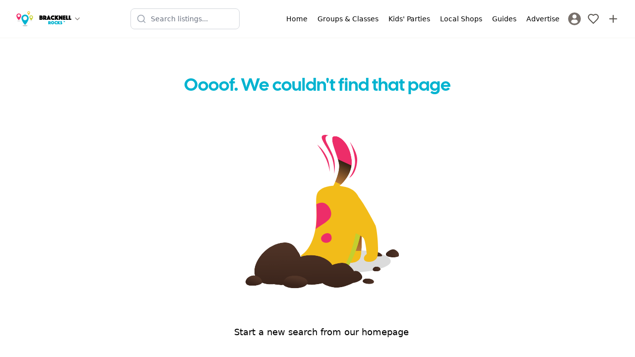

--- FILE ---
content_type: text/html; charset=utf-8
request_url: https://www.bracknellrocks.co.uk/local-shops/fletchers-food-market
body_size: 11629
content:
<!DOCTYPE html><html lang="en"><head><meta charSet="utf-8"/><meta name="viewport" content="width=device-width, initial-scale=1"/><link rel="preload" href="/_next/static/media/5dfb1d0134f1564c-s.p.otf" as="font" crossorigin="" type="font/otf"/><link rel="preload" href="/_next/static/media/5e2deae4b23fe9dc-s.p.woff2" as="font" crossorigin="" type="font/woff2"/><link rel="preload" href="/_next/static/media/b9cdf579b141d3d6-s.p.woff2" as="font" crossorigin="" type="font/woff2"/><link rel="preload" href="/_next/static/media/e4af272ccee01ff0-s.p.woff2" as="font" crossorigin="" type="font/woff2"/><link rel="preload" as="image" href="https://firebasestorage.googleapis.com/v0/b/mytownrocks.appspot.com/o/bracknellrocks.co.uk%2Flogos%2F1704301017597_bracknell-rocks-wide.svg?alt=media&amp;token=059eaf25-8551-42bd-9998-4ce5b1bd460f"/><link rel="stylesheet" href="/_next/static/css/d667ef5d0d104821.css" data-precedence="next"/><link rel="stylesheet" href="/_next/static/css/079fa89d20f82ca6.css" data-precedence="next"/><link rel="stylesheet" href="/_next/static/css/37f45b5b86403e2d.css" data-precedence="next"/><link rel="preload" as="script" fetchPriority="low" href="/_next/static/chunks/webpack-4e4bf6264ae86ebc.js"/><script src="/_next/static/chunks/85fdfc81-bb72f52e84a331a7.js" async=""></script><script src="/_next/static/chunks/4896-e5f03f926aeef99e.js" async=""></script><script src="/_next/static/chunks/main-app-be21ed3c7411b8df.js" async=""></script><script src="/_next/static/chunks/2083-c692d09b28ad6d25.js" async=""></script><script src="/_next/static/chunks/5613-389138df1c609707.js" async=""></script><script src="/_next/static/chunks/9043-8da6ae31ab258fc2.js" async=""></script><script src="/_next/static/chunks/app/layout-6a085f5b8a37d828.js" async=""></script><script src="/_next/static/chunks/app/%5Bdomain%5D/(listings)/layout-1e27ed34e269dcb4.js" async=""></script><script src="/_next/static/chunks/7bcb3702-5ef6fd7514439062.js" async=""></script><script src="/_next/static/chunks/349d079f-8cf8dce071bf6ab2.js" async=""></script><script src="/_next/static/chunks/c9d1a225-89187bebb7468b4d.js" async=""></script><script src="/_next/static/chunks/413-60c33afd3950d348.js" async=""></script><script src="/_next/static/chunks/5239-0283995047415d3a.js" async=""></script><script src="/_next/static/chunks/3402-c83cb7c79cbaa924.js" async=""></script><script src="/_next/static/chunks/924-925c1e14be1d49d7.js" async=""></script><script src="/_next/static/chunks/1121-c921ed93ba8dd965.js" async=""></script><script src="/_next/static/chunks/4667-a09a1c7c0592ca4b.js" async=""></script><script src="/_next/static/chunks/510-75f6b575c3a72939.js" async=""></script><script src="/_next/static/chunks/6567-7d6f89cd34915ba2.js" async=""></script><script src="/_next/static/chunks/4153-6e03e6529152154a.js" async=""></script><script src="/_next/static/chunks/2237-e7d33fa91f8d2bfb.js" async=""></script><script src="/_next/static/chunks/2520-828f8df0256b2117.js" async=""></script><script src="/_next/static/chunks/3489-ca5d5715fabd06c3.js" async=""></script><script src="/_next/static/chunks/4358-5e31d09fbe81223b.js" async=""></script><script src="/_next/static/chunks/app/%5Bdomain%5D/layout-165d6715eceb13ed.js" async=""></script><script src="/_next/static/chunks/b1d29251-81673c0e938ce52f.js" async=""></script><script src="/_next/static/chunks/573baee2-e8c0d675d95973e0.js" async=""></script><script src="/_next/static/chunks/5b9fb8f3-4e65f81714a7d9f7.js" async=""></script><script src="/_next/static/chunks/5043-6e28cbeece7d84b7.js" async=""></script><script src="/_next/static/chunks/9433-580a0ecf69991d08.js" async=""></script><script src="/_next/static/chunks/8345-f5a1bc5ea832c936.js" async=""></script><script src="/_next/static/chunks/8705-ae53ab28c21b4451.js" async=""></script><script src="/_next/static/chunks/4511-4b8e4237263e219a.js" async=""></script><script src="/_next/static/chunks/5831-b619c0d57aaa8875.js" async=""></script><script src="/_next/static/chunks/app/%5Bdomain%5D/(listings)/local-shops/%5Bslug%5D/page-5ed5d65fe63f8ecc.js" async=""></script><script src="/_next/static/chunks/2839-9191641fdfa404ad.js" async=""></script><script src="/_next/static/chunks/app/%5Bdomain%5D/page-c6a27835f272893c.js" async=""></script><link rel="preload" href="https://fundingchoicesmessages.google.com/i/pub-3056023596996698?ers=1" as="script" nonce="KEwLaM2bWU_OHdJFnL0YPA"/><meta name="next-size-adjust" content=""/><meta property="fb:app_id" content="3924452354456042"/><title>Things To Do in Bracknell | Bracknell Rocks</title><meta name="description" content="The best things to do with kids, events, activities and places to go for children and families in  in Bracknell."/><link rel="manifest" href="/manifest.webmanifest"/><meta name="theme-color" content="#00b3d0"/><meta property="og:title" content="Things To Do in Bracknell | Bracknell Rocks"/><meta property="og:description" content="The best things to do with kids, events, activities and places to go for children and families in  in Bracknell."/><meta property="og:image" content="https://firebasestorage.googleapis.com/v0/b/mytownrocks.appspot.com/o/bracknellrocks.co.uk%2Flogos%2F1704301017597_bracknell-rocks-wide.svg?alt=media&amp;token=059eaf25-8551-42bd-9998-4ce5b1bd460f"/><meta name="twitter:card" content="summary_large_image"/><meta name="twitter:creator" content="mytownrocks"/><meta name="twitter:title" content="Things To Do in Bracknell | Bracknell Rocks"/><meta name="twitter:description" content="The best things to do with kids, events, activities and places to go for children and families in  in Bracknell."/><meta name="twitter:image" content="https://firebasestorage.googleapis.com/v0/b/mytownrocks.appspot.com/o/bracknellrocks.co.uk%2Flogos%2F1704301017597_bracknell-rocks-wide.svg?alt=media&amp;token=059eaf25-8551-42bd-9998-4ce5b1bd460f"/><link rel="icon" href="/android-chrome-192x192.png"/><link rel="icon" href="/android-chrome-512x512.png"/><link rel="icon" href="/apple-touch-icon-60x60.png"/><link rel="icon" href="/apple-touch-icon-76x76.png"/><link rel="icon" href="/apple-touch-icon-120x120.png"/><link rel="icon" href="/apple-touch-icon-152x152.png"/><link rel="icon" href="/apple-touch-icon-180x180.png"/><link rel="icon" href="/apple-touch-icon.png"/><link rel="icon" href="/safari-pinned-tab.svg"/><link rel="icon" href="/favicon-16x16.png"/><link rel="icon" href="/favicon-32x32.png"/><link rel="icon" href="/favicon.ico"/><meta name="robots" content="noindex"/><script src="/_next/static/chunks/polyfills-42372ed130431b0a.js" noModule=""></script></head><body class="__variable_edfe9c __variable_f367f3"><div hidden=""><!--$--><!--/$--></div><script>(self.__next_s=self.__next_s||[]).push([0,{"children":"window.__pwaInstallPrompt=null;window.addEventListener('beforeinstallprompt',function(e){e.preventDefault();window.__pwaInstallPrompt=e;});","id":"pwa-prompt-capture"}])</script><div class="__variable_3d483c bg-white pt-[108px] md:pt-[74px]"><header class="fixed left-0 top-0 z-40 w-full border-b border-stone-100 bg-white"><div class="md:hidden"><div class="flex items-center justify-between px-3 py-2"><div class="flex items-center"><button aria-label="Menu toggle" class="flex h-10 w-10 items-center justify-center rounded-lg transition-colors hover:bg-stone-100"><svg xmlns="http://www.w3.org/2000/svg" width="24" height="24" viewBox="0 0 24 24" fill="none" stroke="currentColor" stroke-width="2" stroke-linecap="round" stroke-linejoin="round" class="h-6 w-6 text-stone-600"><line x1="4" x2="20" y1="12" y2="12"></line><line x1="4" x2="20" y1="6" y2="6"></line><line x1="4" x2="20" y1="18" y2="18"></line></svg></button><div class="fixed left-0 top-0 z-50 flex h-full w-72 flex-col transform bg-white shadow-xl transition-transform duration-300 ease-in-out -translate-x-full"><nav class="flex-1 overflow-y-auto px-4 py-6"><div class="space-y-1"><a target="_self" class="flex items-center gap-3 rounded-lg px-3 py-2.5 transition-colors hover:bg-stone-50" href="/"><span class="text-stone-500"></span><span class="font-medium">Home</span></a><a target="_self" class="flex items-center gap-3 rounded-lg px-3 py-2.5 transition-colors hover:bg-stone-50" href="/things-to-do/groups-and-classes"><span class="text-stone-500"></span><span class="font-medium">Groups &amp; Classes</span></a><a target="_self" class="flex items-center gap-3 rounded-lg px-3 py-2.5 transition-colors hover:bg-stone-50" href="/kids-parties"><span class="text-stone-500"></span><span class="font-medium">Kids&#x27; Parties</span></a><a target="_self" class="flex items-center gap-3 rounded-lg px-3 py-2.5 transition-colors hover:bg-stone-50" href="/local-shops"><span class="text-stone-500"></span><span class="font-medium">Local Shops</span></a><a target="_self" class="flex items-center gap-3 rounded-lg px-3 py-2.5 transition-colors hover:bg-stone-50" href="/guides"><span class="text-stone-500"></span><span class="font-medium">Guides</span></a><a target="_self" class="flex items-center gap-3 rounded-lg px-3 py-2.5 transition-colors hover:bg-stone-50" href="/advertise-with-us"><span class="text-stone-500"></span><span class="font-medium">Advertise</span></a></div><div class="mt-6 border-t border-stone-100 pt-4"><a class="flex items-center gap-3 rounded-lg px-3 py-2.5 transition-colors hover:bg-stone-50" href="/register"><svg class="h-7 w-7 fill-stone-500" version="1.1" id="Capa_1" xmlns="http://www.w3.org/2000/svg" width="187px" height="187px" viewBox="-2.28 -2.28 50.09 50.09" stroke-width="0.00045531999999999994"><g><path d="M22.766,0.001C10.194,0.001,0,10.193,0,22.766s10.193,22.765,22.766,22.765c12.574,0,22.766-10.192,22.766-22.765 S35.34,0.001,22.766,0.001z M22.766,6.808c4.16,0,7.531,3.372,7.531,7.53c0,4.159-3.371,7.53-7.531,7.53 c-4.158,0-7.529-3.371-7.529-7.53C15.237,10.18,18.608,6.808,22.766,6.808z M22.761,39.579c-4.149,0-7.949-1.511-10.88-4.012 c-0.714-0.609-1.126-1.502-1.126-2.439c0-4.217,3.413-7.592,7.631-7.592h8.762c4.219,0,7.619,3.375,7.619,7.592 c0,0.938-0.41,1.829-1.125,2.438C30.712,38.068,26.911,39.579,22.761,39.579z"></path> </g></svg><span class="font-medium">Sign In / Register</span></a></div></nav></div><a class="flex items-center justify-center p-2 transition-opacity hover:opacity-70" aria-label="Sign in" href="/login"><svg xmlns="http://www.w3.org/2000/svg" width="24" height="24" viewBox="0 0 24 24" fill="none" stroke="currentColor" stroke-width="2" stroke-linecap="round" stroke-linejoin="round" class="h-6 w-6 text-stone-600"><path d="M19 21v-2a4 4 0 0 0-4-4H9a4 4 0 0 0-4 4v2"></path><circle cx="12" cy="7" r="4"></circle></svg></a></div><div class="mx-2 flex items-center gap-1"><a class="transition-opacity hover:opacity-80" href="/"><div class="h-8 w-28"><img alt="Bracknell Rocks" width="112" height="32" decoding="async" data-nimg="1" class="h-full w-full object-contain" style="color:transparent" src="https://firebasestorage.googleapis.com/v0/b/mytownrocks.appspot.com/o/bracknellrocks.co.uk%2Flogos%2F1704301017597_bracknell-rocks-wide.svg?alt=media&amp;token=059eaf25-8551-42bd-9998-4ce5b1bd460f"/></div></a><button class="p-1 transition-opacity hover:opacity-80" aria-label="Switch site"><svg xmlns="http://www.w3.org/2000/svg" width="24" height="24" viewBox="0 0 24 24" fill="none" stroke="currentColor" stroke-width="2" stroke-linecap="round" stroke-linejoin="round" class="h-4 w-4 flex-shrink-0 text-stone-500"><path d="m6 9 6 6 6-6"></path></svg></button></div><div class="flex items-center"><a class="flex items-center justify-center p-2 transition-opacity hover:opacity-70" aria-label="My Favourites" href="/login"><svg xmlns="http://www.w3.org/2000/svg" width="24" height="24" viewBox="0 0 24 24" fill="none" stroke="currentColor" stroke-width="2" stroke-linecap="round" stroke-linejoin="round" class="h-6 w-6 text-stone-600"><path d="M19 14c1.49-1.46 3-3.21 3-5.5A5.5 5.5 0 0 0 16.5 3c-1.76 0-3 .5-4.5 2-1.5-1.5-2.74-2-4.5-2A5.5 5.5 0 0 0 2 8.5c0 2.3 1.5 4.05 3 5.5l7 7Z"></path></svg></a><a class="flex items-center justify-center p-2 transition-opacity hover:opacity-70" aria-label="Advertise with us" href="/advertise-with-us"><svg xmlns="http://www.w3.org/2000/svg" width="24" height="24" viewBox="0 0 24 24" fill="none" stroke="currentColor" stroke-width="2" stroke-linecap="round" stroke-linejoin="round" class="h-6 w-6 text-stone-600"><path d="M5 12h14"></path><path d="M12 5v14"></path></svg></a></div></div><div class="px-3 pb-2"><div class="transition-all duration-300 ease-in-out relative md:max-w-[220px] w-full max-w-none"><div class="flex items-center gap-2"><div class="relative flex-1"><div class="pointer-events-none absolute inset-y-0 left-0 flex items-center pl-3"><svg xmlns="http://www.w3.org/2000/svg" width="24" height="24" viewBox="0 0 24 24" fill="none" stroke="currentColor" stroke-width="2" stroke-linecap="round" stroke-linejoin="round" class="h-5 w-5 transition-colors text-gray-400"><circle cx="11" cy="11" r="8"></circle><path d="m21 21-4.3-4.3"></path></svg></div><input type="text" placeholder="Search listings..." class="w-full rounded-lg border bg-white py-2.5 pl-10 pr-10 text-sm transition-all border-gray-300 focus:border-mtr-blue focus:outline-none focus:ring-2 focus:ring-mtr-blue/20" aria-label="Search listings" value=""/></div></div></div></div></div><div class="hidden items-center justify-between px-6 py-3 md:flex"><div class="flex items-center gap-2"><div class="mx-2 flex items-center gap-1"><a class="transition-opacity hover:opacity-80" href="/"><div class="h-8 w-28"><img alt="Bracknell Rocks" width="112" height="32" decoding="async" data-nimg="1" class="h-full w-full object-contain" style="color:transparent" src="https://firebasestorage.googleapis.com/v0/b/mytownrocks.appspot.com/o/bracknellrocks.co.uk%2Flogos%2F1704301017597_bracknell-rocks-wide.svg?alt=media&amp;token=059eaf25-8551-42bd-9998-4ce5b1bd460f"/></div></a><button class="p-1 transition-opacity hover:opacity-80" aria-label="Switch site"><svg xmlns="http://www.w3.org/2000/svg" width="24" height="24" viewBox="0 0 24 24" fill="none" stroke="currentColor" stroke-width="2" stroke-linecap="round" stroke-linejoin="round" class="h-4 w-4 flex-shrink-0 text-stone-500"><path d="m6 9 6 6 6-6"></path></svg></button></div></div><div class="mx-4 flex-1 justify-center md:flex"><div class="transition-all duration-300 ease-in-out relative w-full max-w-[220px] md:max-w-[220px]"><div class="flex items-center gap-2"><div class="relative flex-1"><div class="pointer-events-none absolute inset-y-0 left-0 flex items-center pl-3"><svg xmlns="http://www.w3.org/2000/svg" width="24" height="24" viewBox="0 0 24 24" fill="none" stroke="currentColor" stroke-width="2" stroke-linecap="round" stroke-linejoin="round" class="h-5 w-5 transition-colors text-gray-400"><circle cx="11" cy="11" r="8"></circle><path d="m21 21-4.3-4.3"></path></svg></div><input type="text" placeholder="Search listings..." class="w-full rounded-lg border bg-white py-2.5 pl-10 pr-10 text-sm transition-all border-gray-300 focus:border-mtr-blue focus:outline-none focus:ring-2 focus:ring-mtr-blue/20" aria-label="Search listings" value=""/></div></div></div></div><div class="flex items-center gap-2"><button aria-label="Menu toggle" class="z-20 flex h-10 w-10 items-center justify-center rounded-lg bg-white sm:hidden"><svg xmlns="http://www.w3.org/2000/svg" width="20" height="24" viewBox="0 0 24 24" fill="none" stroke="currentColor" stroke-width="2" stroke-linecap="round" stroke-linejoin="round" class="lucide lucide-menu"><line x1="4" x2="20" y1="12" y2="12"></line><line x1="4" x2="20" y1="6" y2="6"></line><line x1="4" x2="20" y1="18" y2="18"></line></svg></button><div class="transform -translate-x-full fixed left-0 top-0 z-10 flex h-full flex-col justify-between bg-white p-4 pt-20 transition-all sm:relative sm:h-auto sm:translate-x-0 sm:flex-row sm:justify-end sm:bg-transparent sm:px-0 sm:py-2"><div class="grid gap-1 sm:flex sm:space-x-1"><a target="_self" class="flex items-center space-x-3 sm:space-x-0 sm:justify-center sm:text-center  rounded-lg px-2 py-1.5 transition-all duration-150 ease-in-out hover:bg-stone-100 active:bg-stone-200" href="/"><div class="sm:hidden"></div><span class="text-sm font-medium">Home</span></a><a target="_self" class="flex items-center space-x-3 sm:space-x-0 sm:justify-center sm:text-center  rounded-lg px-2 py-1.5 transition-all duration-150 ease-in-out hover:bg-stone-100 active:bg-stone-200" href="/things-to-do/groups-and-classes"><div class="sm:hidden"></div><span class="text-sm font-medium">Groups &amp; Classes</span></a><a target="_self" class="flex items-center space-x-3 sm:space-x-0 sm:justify-center sm:text-center  rounded-lg px-2 py-1.5 transition-all duration-150 ease-in-out hover:bg-stone-100 active:bg-stone-200" href="/kids-parties"><div class="sm:hidden"></div><span class="text-sm font-medium">Kids&#x27; Parties</span></a><a target="_self" class="flex items-center space-x-3 sm:space-x-0 sm:justify-center sm:text-center  rounded-lg px-2 py-1.5 transition-all duration-150 ease-in-out hover:bg-stone-100 active:bg-stone-200" href="/local-shops"><div class="sm:hidden"></div><span class="text-sm font-medium">Local Shops</span></a><a target="_self" class="flex items-center space-x-3 sm:space-x-0 sm:justify-center sm:text-center  rounded-lg px-2 py-1.5 transition-all duration-150 ease-in-out hover:bg-stone-100 active:bg-stone-200" href="/guides"><div class="sm:hidden"></div><span class="text-sm font-medium">Guides</span></a><a target="_self" class="flex items-center space-x-3 sm:space-x-0 sm:justify-center sm:text-center  rounded-lg px-2 py-1.5 transition-all duration-150 ease-in-out hover:bg-stone-100 active:bg-stone-200" href="/advertise-with-us"><div class="sm:hidden"></div><span class="text-sm font-medium">Advertise</span></a><a title="Login" class="flex items-center space-x-3 p-1" href="/register"><svg class="h-7 w-7 fill-stone-500 transition-all hover:fill-black" version="1.1" id="Capa_1" xmlns="http://www.w3.org/2000/svg" width="187px" height="187px" viewBox="-2.28 -2.28 50.09 50.09" stroke-width="0.00045531999999999994"><g><path d="M22.766,0.001C10.194,0.001,0,10.193,0,22.766s10.193,22.765,22.766,22.765c12.574,0,22.766-10.192,22.766-22.765 S35.34,0.001,22.766,0.001z M22.766,6.808c4.16,0,7.531,3.372,7.531,7.53c0,4.159-3.371,7.53-7.531,7.53 c-4.158,0-7.529-3.371-7.529-7.53C15.237,10.18,18.608,6.808,22.766,6.808z M22.761,39.579c-4.149,0-7.949-1.511-10.88-4.012 c-0.714-0.609-1.126-1.502-1.126-2.439c0-4.217,3.413-7.592,7.631-7.592h8.762c4.219,0,7.619,3.375,7.619,7.592 c0,0.938-0.41,1.829-1.125,2.438C30.712,38.068,26.911,39.579,22.761,39.579z"></path> </g></svg><span class="text-sm font-medium sm:sr-only">Sign In / Register</span></a></div></div><a class="flex items-center justify-center p-2 transition-opacity hover:opacity-70" aria-label="My Favourites" href="/login"><svg xmlns="http://www.w3.org/2000/svg" width="24" height="24" viewBox="0 0 24 24" fill="none" stroke="currentColor" stroke-width="2" stroke-linecap="round" stroke-linejoin="round" class="h-6 w-6 text-stone-600"><path d="M19 14c1.49-1.46 3-3.21 3-5.5A5.5 5.5 0 0 0 16.5 3c-1.76 0-3 .5-4.5 2-1.5-1.5-2.74-2-4.5-2A5.5 5.5 0 0 0 2 8.5c0 2.3 1.5 4.05 3 5.5l7 7Z"></path></svg></a><a class="flex items-center justify-center p-2 transition-opacity hover:opacity-70" aria-label="Advertise with us" href="/advertise-with-us"><svg xmlns="http://www.w3.org/2000/svg" width="24" height="24" viewBox="0 0 24 24" fill="none" stroke="currentColor" stroke-width="2" stroke-linecap="round" stroke-linejoin="round" class="h-6 w-6 text-stone-600"><path d="M5 12h14"></path><path d="M12 5v14"></path></svg></a></div></div></header><!--$!--><template data-dgst="NEXT_HTTP_ERROR_FALLBACK;404"></template><!--/$--><aside class="bg-black p-10 text-center text-white"><h1 class="mb-5 font-title text-2xl">Subscribe</h1><p class="mx-auto my-5 max-w-lg">Get updates on the latest things to do in <!-- -->Bracknell<!-- --> for families, news, guides and offers straight to your inbox.</p><form class="mx-auto flex max-w-xs flex-col"><input class="mb-2 rounded-lg text-black md:p-3" type="email" placeholder="Enter your email address" required="" name="email"/><button type="submit" class="inline-flex rounded-lg flex-nowrap items-center justify-center bg-mtr-blue py-3 px-4 text-md md:py-3 md:px-6 md:text-lg leading-tight text-white">Subscribe</button><p class="mt-2"><small>Safe, secure &amp; spam free</small></p></form></aside><footer><aside class="w-full bg-mtr-pink p-6 text-center"><a href="https://www.mytownrocks.co.uk" title="My Town Rocks™ network" target="_blank">Part of the <strong>My Town Rocks™</strong> network</a></aside><nav class="w-full space-x-4 bg-mtr-blue p-6 text-center text-white"><a target="_self" class="inline-flex items-center justify-between px-2 py-1.5 transition-all duration-150 ease-in-out hover:text-slate-200 active:text-slate-300" href="/disclaimer"><div class="flex items-center space-x-3"><span class="text-sm font-medium">Disclaimer</span></div></a><a target="_self" class="inline-flex items-center justify-between px-2 py-1.5 transition-all duration-150 ease-in-out hover:text-slate-200 active:text-slate-300" href="/cookies-and-privacy-policy"><div class="flex items-center space-x-3"><span class="text-sm font-medium">Privacy and Cookies</span></div></a><a target="_self" class="inline-flex items-center justify-between px-2 py-1.5 transition-all duration-150 ease-in-out hover:text-slate-200 active:text-slate-300" href="/affiliate-links"><div class="flex items-center space-x-3"><span class="text-sm font-medium">Affiliate Links</span></div></a></nav><div class="p-6"><h2 class="m-2 text-center text-xl font-bold ">Follow us:</h2><nav class="flex w-full justify-center space-x-3"><a target="_blank" rel="noopener" aria-label="Facebook" class="flex h-10 w-10 items-center justify-center rounded-full bg-sky-600" href="https://www.facebook.com/bracknellrocks/"><svg xmlns="http://www.w3.org/2000/svg" width="24" height="24" viewBox="0 0 24 24" fill="none" stroke="currentColor" stroke-width="2" stroke-linecap="round" stroke-linejoin="round" class="block text-white"><path d="M18 2h-3a5 5 0 0 0-5 5v3H7v4h3v8h4v-8h3l1-4h-4V7a1 1 0 0 1 1-1h3z"></path></svg></a><a target="_blank" rel="noopener" aria-label="Instagram" class="flex h-10 w-10 items-center justify-center rounded-full bg-rose-400" href="https://www.instagram.com/bracknellrocks/"><svg xmlns="http://www.w3.org/2000/svg" width="24" height="24" viewBox="0 0 24 24" fill="none" stroke="currentColor" stroke-width="2" stroke-linecap="round" stroke-linejoin="round" class="block text-white"><rect width="20" height="20" x="2" y="2" rx="5" ry="5"></rect><path d="M16 11.37A4 4 0 1 1 12.63 8 4 4 0 0 1 16 11.37z"></path><line x1="17.5" x2="17.51" y1="6.5" y2="6.5"></line></svg></a></nav></div><div class="flex w-full items-center justify-center p-10"><img alt="Bracknell Rocks logo" loading="lazy" width="210" height="60" decoding="async" data-nimg="1" class="h-16 w-auto object-contain" style="color:transparent" src="https://firebasestorage.googleapis.com/v0/b/mytownrocks.appspot.com/o/bracknellrocks.co.uk%2Flogos%2F1704301017597_bracknell-rocks-wide.svg?alt=media&amp;token=059eaf25-8551-42bd-9998-4ce5b1bd460f"/></div><div class="flex w-full flex-col items-center justify-between p-6 text-slate-600 md:flex-row"><span class="text-sm">© <!-- -->2026<!-- --> <!-- -->Bracknell Rocks<!-- -->. All rights reserved.</span><span class="text-sm"><a href="https://unbroken.digital" title="Web Design &amp; Development Gloucestershire">Developed by Unbroken</a></span></div></footer></div><noscript><iframe src="https://www.googletagmanager.com/ns.html?id=GTM-TJHRVNH" height="0" width="0" class="invisible hidden"></iframe></noscript><script src="/_next/static/chunks/webpack-4e4bf6264ae86ebc.js" id="_R_" async=""></script><script>(self.__next_f=self.__next_f||[]).push([0])</script><script>self.__next_f.push([1,"1:\"$Sreact.fragment\"\n2:I[81071,[\"2083\",\"static/chunks/2083-c692d09b28ad6d25.js\",\"5613\",\"static/chunks/5613-389138df1c609707.js\",\"9043\",\"static/chunks/9043-8da6ae31ab258fc2.js\",\"7177\",\"static/chunks/app/layout-6a085f5b8a37d828.js\"],\"Providers\"]\n3:I[81411,[],\"\"]\n4:I[74463,[],\"\"]\n6:I[20289,[\"2827\",\"static/chunks/app/%5Bdomain%5D/(listings)/layout-1e27ed34e269dcb4.js\"],\"Providers\"]\n8:I[37226,[],\"OutletBoundary\"]\na:I[3359,[],\"AsyncMetadataOutlet\"]\nc:I[37226,[],\"ViewportBoundary\"]\ne:I[37226,[],\"MetadataBoundary\"]\nf:\"$Sreact.suspense\"\n11:I[48681,[],\"\"]\n:HL[\"/_next/static/media/5dfb1d0134f1564c-s.p.otf\",\"font\",{\"crossOrigin\":\"\",\"type\":\"font/otf\"}]\n:HL[\"/_next/static/media/5e2deae4b23fe9dc-s.p.woff2\",\"font\",{\"crossOrigin\":\"\",\"type\":\"font/woff2\"}]\n:HL[\"/_next/static/media/b9cdf579b141d3d6-s.p.woff2\",\"font\",{\"crossOrigin\":\"\",\"type\":\"font/woff2\"}]\n:HL[\"/_next/static/media/e4af272ccee01ff0-s.p.woff2\",\"font\",{\"crossOrigin\":\"\",\"type\":\"font/woff2\"}]\n:HL[\"/_next/static/css/d667ef5d0d104821.css\",\"style\"]\n:HL[\"/_next/static/css/079fa89d20f82ca6.css\",\"style\"]\n:HL[\"/_next/static/css/37f45b5b86403e2d.css\",\"style\"]\n"])</script><script>self.__next_f.push([1,"0:{\"P\":null,\"b\":\"vdR8G_rY3PJQUHCGoprFL\",\"p\":\"\",\"c\":[\"\",\"bracknellrocks.co.uk\",\"local-shops\",\"fletchers-food-market\"],\"i\":false,\"f\":[[[\"\",{\"children\":[[\"domain\",\"bracknellrocks.co.uk\",\"d\"],{\"children\":[\"(listings)\",{\"children\":[\"local-shops\",{\"children\":[[\"slug\",\"fletchers-food-market\",\"d\"],{\"children\":[\"__PAGE__\",{}]}]}]}]}]},\"$undefined\",\"$undefined\",true],[\"\",[\"$\",\"$1\",\"c\",{\"children\":[[[\"$\",\"link\",\"0\",{\"rel\":\"stylesheet\",\"href\":\"/_next/static/css/d667ef5d0d104821.css\",\"precedence\":\"next\",\"crossOrigin\":\"$undefined\",\"nonce\":\"$undefined\"}],[\"$\",\"link\",\"1\",{\"rel\":\"stylesheet\",\"href\":\"/_next/static/css/079fa89d20f82ca6.css\",\"precedence\":\"next\",\"crossOrigin\":\"$undefined\",\"nonce\":\"$undefined\"}]],[\"$\",\"html\",null,{\"lang\":\"en\",\"suppressHydrationWarning\":true,\"children\":[[\"$\",\"head\",null,{\"children\":[\"$\",\"meta\",null,{\"property\":\"fb:app_id\",\"content\":\"3924452354456042\"}]}],[\"$\",\"body\",null,{\"className\":\"__variable_edfe9c __variable_f367f3\",\"children\":[\"$\",\"$L2\",null,{\"children\":[\"$\",\"$L3\",null,{\"parallelRouterKey\":\"children\",\"error\":\"$undefined\",\"errorStyles\":\"$undefined\",\"errorScripts\":\"$undefined\",\"template\":[\"$\",\"$L4\",null,{}],\"templateStyles\":\"$undefined\",\"templateScripts\":\"$undefined\",\"notFound\":[[[\"$\",\"title\",null,{\"children\":\"404: This page could not be found.\"}],[\"$\",\"div\",null,{\"style\":{\"fontFamily\":\"system-ui,\\\"Segoe UI\\\",Roboto,Helvetica,Arial,sans-serif,\\\"Apple Color Emoji\\\",\\\"Segoe UI Emoji\\\"\",\"height\":\"100vh\",\"textAlign\":\"center\",\"display\":\"flex\",\"flexDirection\":\"column\",\"alignItems\":\"center\",\"justifyContent\":\"center\"},\"children\":[\"$\",\"div\",null,{\"children\":[[\"$\",\"style\",null,{\"dangerouslySetInnerHTML\":{\"__html\":\"body{color:#000;background:#fff;margin:0}.next-error-h1{border-right:1px solid rgba(0,0,0,.3)}@media (prefers-color-scheme:dark){body{color:#fff;background:#000}.next-error-h1{border-right:1px solid rgba(255,255,255,.3)}}\"}}],[\"$\",\"h1\",null,{\"className\":\"next-error-h1\",\"style\":{\"display\":\"inline-block\",\"margin\":\"0 20px 0 0\",\"padding\":\"0 23px 0 0\",\"fontSize\":24,\"fontWeight\":500,\"verticalAlign\":\"top\",\"lineHeight\":\"49px\"},\"children\":404}],[\"$\",\"div\",null,{\"style\":{\"display\":\"inline-block\"},\"children\":[\"$\",\"h2\",null,{\"style\":{\"fontSize\":14,\"fontWeight\":400,\"lineHeight\":\"49px\",\"margin\":0},\"children\":\"This page could not be found.\"}]}]]}]}]],[]],\"forbidden\":\"$undefined\",\"unauthorized\":\"$undefined\"}]}]}]]}]]}],{\"children\":[[\"domain\",\"bracknellrocks.co.uk\",\"d\"],[\"$\",\"$1\",\"c\",{\"children\":[[[\"$\",\"link\",\"0\",{\"rel\":\"stylesheet\",\"href\":\"/_next/static/css/37f45b5b86403e2d.css\",\"precedence\":\"next\",\"crossOrigin\":\"$undefined\",\"nonce\":\"$undefined\"}]],\"$L5\"]}],{\"children\":[\"(listings)\",[\"$\",\"$1\",\"c\",{\"children\":[null,[\"$\",\"$L6\",null,{\"children\":[\"$\",\"$L3\",null,{\"parallelRouterKey\":\"children\",\"error\":\"$undefined\",\"errorStyles\":\"$undefined\",\"errorScripts\":\"$undefined\",\"template\":[\"$\",\"$L4\",null,{}],\"templateStyles\":\"$undefined\",\"templateScripts\":\"$undefined\",\"notFound\":\"$undefined\",\"forbidden\":\"$undefined\",\"unauthorized\":\"$undefined\"}]}]]}],{\"children\":[\"local-shops\",[\"$\",\"$1\",\"c\",{\"children\":[null,[\"$\",\"$L3\",null,{\"parallelRouterKey\":\"children\",\"error\":\"$undefined\",\"errorStyles\":\"$undefined\",\"errorScripts\":\"$undefined\",\"template\":[\"$\",\"$L4\",null,{}],\"templateStyles\":\"$undefined\",\"templateScripts\":\"$undefined\",\"notFound\":\"$undefined\",\"forbidden\":\"$undefined\",\"unauthorized\":\"$undefined\"}]]}],{\"children\":[[\"slug\",\"fletchers-food-market\",\"d\"],[\"$\",\"$1\",\"c\",{\"children\":[null,[\"$\",\"$L3\",null,{\"parallelRouterKey\":\"children\",\"error\":\"$undefined\",\"errorStyles\":\"$undefined\",\"errorScripts\":\"$undefined\",\"template\":[\"$\",\"$L4\",null,{}],\"templateStyles\":\"$undefined\",\"templateScripts\":\"$undefined\",\"notFound\":\"$undefined\",\"forbidden\":\"$undefined\",\"unauthorized\":\"$undefined\"}]]}],{\"children\":[\"__PAGE__\",[\"$\",\"$1\",\"c\",{\"children\":[\"$L7\",null,[\"$\",\"$L8\",null,{\"children\":[\"$L9\",[\"$\",\"$La\",null,{\"promise\":\"$@b\"}]]}]]}],{},null,false]},null,false]},null,false]},null,false]},null,false]},null,false],[\"$\",\"$1\",\"h\",{\"children\":[null,[[\"$\",\"$Lc\",null,{\"children\":\"$Ld\"}],[\"$\",\"meta\",null,{\"name\":\"next-size-adjust\",\"content\":\"\"}]],[\"$\",\"$Le\",null,{\"children\":[\"$\",\"div\",null,{\"hidden\":true,\"children\":[\"$\",\"$f\",null,{\"fallback\":null,\"children\":\"$L10\"}]}]}]]}],false]],\"m\":\"$undefined\",\"G\":[\"$11\",[]],\"s\":false,\"S\":true}\n"])</script><script>self.__next_f.push([1,"d:[[\"$\",\"meta\",\"0\",{\"charSet\":\"utf-8\"}],[\"$\",\"meta\",\"1\",{\"name\":\"viewport\",\"content\":\"width=device-width, initial-scale=1\"}]]\n9:null\n"])</script><script>self.__next_f.push([1,"12:I[68715,[\"9775\",\"static/chunks/7bcb3702-5ef6fd7514439062.js\",\"8699\",\"static/chunks/349d079f-8cf8dce071bf6ab2.js\",\"404\",\"static/chunks/c9d1a225-89187bebb7468b4d.js\",\"413\",\"static/chunks/413-60c33afd3950d348.js\",\"5239\",\"static/chunks/5239-0283995047415d3a.js\",\"3402\",\"static/chunks/3402-c83cb7c79cbaa924.js\",\"924\",\"static/chunks/924-925c1e14be1d49d7.js\",\"1121\",\"static/chunks/1121-c921ed93ba8dd965.js\",\"4667\",\"static/chunks/4667-a09a1c7c0592ca4b.js\",\"2083\",\"static/chunks/2083-c692d09b28ad6d25.js\",\"5613\",\"static/chunks/5613-389138df1c609707.js\",\"9043\",\"static/chunks/9043-8da6ae31ab258fc2.js\",\"510\",\"static/chunks/510-75f6b575c3a72939.js\",\"6567\",\"static/chunks/6567-7d6f89cd34915ba2.js\",\"4153\",\"static/chunks/4153-6e03e6529152154a.js\",\"2237\",\"static/chunks/2237-e7d33fa91f8d2bfb.js\",\"2520\",\"static/chunks/2520-828f8df0256b2117.js\",\"3489\",\"static/chunks/3489-ca5d5715fabd06c3.js\",\"4358\",\"static/chunks/4358-5e31d09fbe81223b.js\",\"6456\",\"static/chunks/app/%5Bdomain%5D/layout-165d6715eceb13ed.js\"],\"Providers\"]\n"])</script><script>self.__next_f.push([1,"5:[\"$\",\"$L12\",null,{\"site\":{\"locationName\":\"Bracknell\",\"domain\":\"bracknellrocks.co.uk\",\"gtmId\":\"GTM-TJHRVNH\",\"published\":true,\"title\":\"Bracknell Rocks\",\"areas\":[\"Bracknell\"],\"adminEmail\":\"nina@wokinghamrocks.co.uk\",\"pricingTier\":1,\"articleCategories\":[{\"name\":\"whats-on-guides\",\"legacyId\":1210,\"title\":\"What’s On Guides\"},{\"name\":\"recommended\",\"legacyId\":1211,\"title\":\"Recommended Things To Do\"}],\"facebookUrl\":\"https://www.facebook.com/bracknellrocks/\",\"twitterUrl\":\"\",\"instagramUrl\":\"https://www.instagram.com/bracknellrocks/\",\"launchDate\":null,\"pinterestUrl\":\"\",\"awinVerificationId\":\"\",\"commissionJunctionId\":\"\",\"subDomain\":\"bracknell\",\"adblockerProtectionEnabled\":false,\"adsenseEnabled\":false,\"logoWide\":{\"path\":\"bracknellrocks.co.uk/logos/1704301017597_bracknell-rocks-wide.svg\",\"url\":\"https://firebasestorage.googleapis.com/v0/b/mytownrocks.appspot.com/o/bracknellrocks.co.uk%2Flogos%2F1704301017597_bracknell-rocks-wide.svg?alt=media\u0026token=059eaf25-8551-42bd-9998-4ce5b1bd460f\"},\"logoWhite\":{\"path\":\"bracknellrocks.co.uk/logos/1704301025268_bracknell-rocks-wide-white.svg\",\"url\":\"https://firebasestorage.googleapis.com/v0/b/mytownrocks.appspot.com/o/bracknellrocks.co.uk%2Flogos%2F1704301025268_bracknell-rocks-wide-white.svg?alt=media\u0026token=d79e95bf-26cb-4078-bc80-c72043e25b6f\"},\"shortName\":\"BrackllRocks\",\"redirectToDomain\":true,\"mainMenu\":[{\"openNew\":false,\"link\":\"/\",\"icon\":\"\",\"label\":\"Home\"},{\"openNew\":false,\"link\":\"/things-to-do/groups-and-classes/\",\"icon\":\"\",\"label\":\"Groups \u0026 Classes\"},{\"openNew\":false,\"link\":\"/kids-parties/\",\"icon\":\"\",\"label\":\"Kids' Parties\"},{\"openNew\":false,\"link\":\"/local-shops/\",\"icon\":\"\",\"label\":\"Local Shops\"},{\"openNew\":false,\"link\":\"/guides/\",\"icon\":\"\",\"label\":\"Guides\"},{\"openNew\":false,\"link\":\"/advertise-with-us\",\"icon\":\"\",\"label\":\"Advertise\"}],\"location\":{\"_latitude\":51.4141323,\"_longitude\":-0.7525809},\"footerMenu\":[{\"link\":\"/disclaimer/\",\"openNew\":false,\"icon\":\"\",\"label\":\"Disclaimer\"},{\"label\":\"Privacy and Cookies\",\"icon\":\"\",\"openNew\":false,\"link\":\"/cookies-and-privacy-policy/\"},{\"link\":\"/affiliate-links\",\"openNew\":false,\"label\":\"Affiliate Links\",\"icon\":\"\"}],\"logoSquare\":{\"path\":\"bracknellrocks.co.uk/logos/1767472636099_bracknell-rocks-square.svg\",\"url\":\"https://firebasestorage.googleapis.com/v0/b/mytownrocks.appspot.com/o/bracknellrocks.co.uk%2Flogos%2F1767472636099_bracknell-rocks-square.svg?alt=media\u0026token=d95a10aa-17ef-4c35-b3d2-4f6de3d36e50\"},\"getCookiesConsent\":true,\"homepageButtons\":[{\"color\":\"yellow\",\"link\":\"https://www.bracknellrocks.co.uk/guides/holiday-clubs-in-bracknell\",\"label\":\"Holiday Clubs\"},{\"link\":\"https://www.bracknellrocks.co.uk/things-to-do/half-term-in-bracknell\",\"color\":\"pink\",\"label\":\"February Half Term \"},{\"color\":\"blue\",\"link\":\"https://www.bracknellrocks.co.uk/kids-parties\",\"label\":\"Kids Party Ideas \"}],\"featuredCollections\":[\"6RnCpUCrPhczGdqiP03F\",\"bW8sKH7YEsmfyXX4cr4T\",\"BuKbFtWuDyiVDq0gGFRs\"],\"gtmContainerId\":\"98755681\",\"gtmSyncStatus\":{\"details\":{\"tags\":{\"total\":18,\"outdated\":0,\"missing\":0},\"triggers\":{\"total\":18,\"missing\":0,\"outdated\":0},\"variables\":{\"outdated\":0,\"missing\":0,\"total\":26}},\"status\":\"synced\",\"lastChecked\":{\"_seconds\":1767870336,\"_nanoseconds\":439000000}},\"types\":{\"things-to-do\":[{\"image\":{\"path\":\"bracknellrocks.co.uk/types/things-to-do/events.600x484.jpg\",\"url\":\"https://storage.googleapis.com/mytownrocks.appspot.com/bracknellrocks.co.uk/types/things-to-do/events.600x484.jpg\"},\"name\":\"events\",\"title\":\"Events\"},{\"image\":{\"path\":\"bracknellrocks.co.uk/types/things-to-do/groups_and_activities.600x484.jpg\",\"url\":\"https://storage.googleapis.com/mytownrocks.appspot.com/bracknellrocks.co.uk/types/things-to-do/groups_and_activities.600x484.jpg\"},\"name\":\"groups-and-classes\",\"title\":\"Groups \u0026 Classes\"},{\"image\":{\"path\":\"bracknellrocks.co.uk/types/things-to-do/parks_and_walks_in_bracknell.600x484.jpg\",\"url\":\"https://storage.googleapis.com/mytownrocks.appspot.com/bracknellrocks.co.uk/types/things-to-do/parks_and_walks_in_bracknell.600x484.jpg\"},\"name\":\"parks-and-walks\",\"title\":\"Parks \u0026 Walks\"},{\"image\":{\"path\":\"bracknellrocks.co.uk/types/things-to-do/attractions.600x484.jpg\",\"url\":\"https://storage.googleapis.com/mytownrocks.appspot.com/bracknellrocks.co.uk/types/things-to-do/attractions.600x484.jpg\"},\"name\":\"places-to-visit\",\"title\":\"Places to Visit\"}]},\"config\":{},\"nearbySites\":[{\"location\":{\"_latitude\":51.410457,\"_longitude\":-0.833861},\"domain\":\"wokinghamrocks.co.uk\",\"title\":\"Wokingham Rocks\",\"areas\":[\"Wokingham\"],\"subDomain\":\"wokingham\",\"locationName\":\"Wokingham\",\"logoWide\":\"https://firebasestorage.googleapis.com/v0/b/mytownrocks.appspot.com/o/wokinghamrocks.co.uk%2Flogos%2F1704301974285_wokingham-wide.svg?alt=media\u0026token=eff8fdcc-cb57-48c7-a9cd-2cc335474d23\",\"distanceMiles\":3.511735012481896},{\"logoWide\":\"https://storage.googleapis.com/mytownrocks.appspot.com/windsorrocks.co.uk/logos/windsor-rocks-wide.svg\",\"domain\":\"windsorrocks.co.uk\",\"locationName\":\"Windsor\",\"title\":\"Windsor Rocks\",\"areas\":[\"Windsor\"],\"subDomain\":\"windsor\",\"location\":{\"_latitude\":51.48034209999999,\"_longitude\":-0.6157136999999999},\"distanceMiles\":7.460407054185251},{\"locationName\":\"Slough\",\"logoWide\":\"https://firebasestorage.googleapis.com/v0/b/mytownrocks.appspot.com/o/sloughrocks.co.uk%2Flogos%2F1704292707843_slough-rocks-wide.svg?alt=media\u0026token=d52a3a52-76fd-40ea-9147-fddafb06995f\",\"areas\":[\"Slough\"],\"location\":{\"_latitude\":51.51053839999999,\"_longitude\":-0.5950405999999999},\"title\":\"Slough Rocks\",\"subDomain\":\"slough\",\"domain\":\"sloughrocks.co.uk\",\"distanceMiles\":9.50532976747336},{\"locationName\":\"Reading\",\"logoWide\":\"https://firebasestorage.googleapis.com/v0/b/mytownrocks.appspot.com/o/reading-rocks.co.uk%2Flogos%2F1704301565851_reading-wide.svg?alt=media\u0026token=9818f3d4-c411-4ae9-bb3a-993957b831a3\",\"areas\":[\"Reading\"],\"title\":\"Reading Rocks\",\"subDomain\":\"reading\",\"domain\":\"reading-rocks.co.uk\",\"location\":{\"_latitude\":51.45512009999999,\"_longitude\":-0.9787475},\"distanceMiles\":10.144532914088044},{\"domain\":\"woking-rocks.co.uk\",\"areas\":[\"Woking\"],\"locationName\":\"Woking\",\"subDomain\":\"woking\",\"location\":{\"_latitude\":51.316774,\"_longitude\":-0.5600349},\"title\":\"Woking Rocks\",\"logoWide\":\"https://firebasestorage.googleapis.com/v0/b/mytownrocks.appspot.com/o/woking-rocks.co.uk%2Flogos%2F1709194866985_woking-rocks-wide.svg?alt=media\u0026token=daa0cc59-d040-48ab-b6ba-213d0a7a5896\",\"distanceMiles\":10.687879705147063},{\"areas\":[\"Alton + Bordon\",\"Camberley\",\"Farnborough\",\"Farnham\",\"Fleet\"],\"location\":{\"_latitude\":51.214321,\"_longitude\":-0.798802},\"domain\":\"farnhamrocks.co.uk\",\"locationName\":\"Farnham\",\"title\":\"Farnham Rocks\",\"logoWide\":\"https://firebasestorage.googleapis.com/v0/b/mytownrocks.appspot.com/o/farnhamrocks.co.uk%2Flogos%2F1702030915702_farnham-rocks-wide.svg?alt=media\u0026token=dcf0b777-71a3-491f-88f1-2e9ae9f4d466\",\"subDomain\":\"farnham\",\"distanceMiles\":13.948517906363259},{\"domain\":\"guildfordrocks.co.uk\",\"subDomain\":\"guildford\",\"logoWide\":\"https://firebasestorage.googleapis.com/v0/b/mytownrocks.appspot.com/o/guildfordrocks.co.uk%2Flogos%2F1704301367069_guildford-rocks-wide.svg?alt=media\u0026token=ea97678f-78c4-4b06-be09-747ad1f1ff3d\",\"areas\":[\"Guildford\"],\"locationName\":\"Guildford\",\"title\":\"Guildford Rocks\",\"location\":{\"_latitude\":51.23622,\"_longitude\":-0.570409},\"distanceMiles\":14.592893222894217},{\"areas\":[\"High Wycombe\"],\"domain\":\"highwycomberocks.co.uk\",\"logoWide\":\"https://firebasestorage.googleapis.com/v0/b/mytownrocks.appspot.com/o/highwycomberocks.co.uk%2Flogos%2F1725970622361_high-wycombe-rocks-wide.svg?alt=media\u0026token=09c7eb42-4f74-47ba-bed1-4f0654cfd9e2\",\"locationName\":\"High Wycombe\",\"title\":\"High Wycombe Rocks\",\"subDomain\":\"highwycombe\",\"location\":{\"_latitude\":51.628611,\"_longitude\":-0.7482289999999999},\"distanceMiles\":14.819514329683665},{\"location\":{\"_latitude\":51.5072178,\"_longitude\":-0.1275862},\"locationName\":\"London\",\"title\":\"London Rocks\",\"subDomain\":\"london\",\"logoWide\":\"https://storage.googleapis.com/mytownrocks.appspot.com/london-rocks.co.uk/logos/london-rocks-wide.svg\",\"areas\":[\"London\"],\"domain\":\"london-rocks.co.uk\",\"distanceMiles\":27.661831904078515},{\"title\":\"Oxford Rocks\",\"areas\":[\"Oxford\"],\"subDomain\":\"oxford\",\"locationName\":\"Oxford\",\"domain\":\"oxford-rocks.co.uk\",\"location\":{\"_latitude\":51.7520209,\"_longitude\":-1.2577263},\"logoWide\":\"https://firebasestorage.googleapis.com/v0/b/mytownrocks.appspot.com/o/oxford-rocks.co.uk%2Flogos%2F1704298981094_oxford-rocks-wide.svg?alt=media\u0026token=e406a919-7151-47b9-bfbb-5c720d667636\",\"distanceMiles\":31.863273434124682}],\"lat\":51.4141323,\"lng\":-0.7525809},\"children\":[\"$L13\",\"$L14\",false,\"$L15\",false,\"$L16\",\"$L17\",\"$L18\",\"$L19\"]}]\n"])</script><script>self.__next_f.push([1,"1a:I[42011,[\"9775\",\"static/chunks/7bcb3702-5ef6fd7514439062.js\",\"8699\",\"static/chunks/349d079f-8cf8dce071bf6ab2.js\",\"473\",\"static/chunks/b1d29251-81673c0e938ce52f.js\",\"3423\",\"static/chunks/573baee2-e8c0d675d95973e0.js\",\"2380\",\"static/chunks/5b9fb8f3-4e65f81714a7d9f7.js\",\"413\",\"static/chunks/413-60c33afd3950d348.js\",\"5239\",\"static/chunks/5239-0283995047415d3a.js\",\"3402\",\"static/chunks/3402-c83cb7c79cbaa924.js\",\"924\",\"static/chunks/924-925c1e14be1d49d7.js\",\"1121\",\"static/chunks/1121-c921ed93ba8dd965.js\",\"4667\",\"static/chunks/4667-a09a1c7c0592ca4b.js\",\"2083\",\"static/chunks/2083-c692d09b28ad6d25.js\",\"5613\",\"static/chunks/5613-389138df1c609707.js\",\"9043\",\"static/chunks/9043-8da6ae31ab258fc2.js\",\"510\",\"static/chunks/510-75f6b575c3a72939.js\",\"5043\",\"static/chunks/5043-6e28cbeece7d84b7.js\",\"9433\",\"static/chunks/9433-580a0ecf69991d08.js\",\"8345\",\"static/chunks/8345-f5a1bc5ea832c936.js\",\"2520\",\"static/chunks/2520-828f8df0256b2117.js\",\"3489\",\"static/chunks/3489-ca5d5715fabd06c3.js\",\"8705\",\"static/chunks/8705-ae53ab28c21b4451.js\",\"4511\",\"static/chunks/4511-4b8e4237263e219a.js\",\"5831\",\"static/chunks/5831-b619c0d57aaa8875.js\",\"2580\",\"static/chunks/app/%5Bdomain%5D/(listings)/local-shops/%5Bslug%5D/page-5ed5d65fe63f8ecc.js\"],\"\"]\n"])</script><script>self.__next_f.push([1,"1b:I[89942,[\"9775\",\"static/chunks/7bcb3702-5ef6fd7514439062.js\",\"8699\",\"static/chunks/349d079f-8cf8dce071bf6ab2.js\",\"404\",\"static/chunks/c9d1a225-89187bebb7468b4d.js\",\"413\",\"static/chunks/413-60c33afd3950d348.js\",\"5239\",\"static/chunks/5239-0283995047415d3a.js\",\"3402\",\"static/chunks/3402-c83cb7c79cbaa924.js\",\"924\",\"static/chunks/924-925c1e14be1d49d7.js\",\"1121\",\"static/chunks/1121-c921ed93ba8dd965.js\",\"4667\",\"static/chunks/4667-a09a1c7c0592ca4b.js\",\"2083\",\"static/chunks/2083-c692d09b28ad6d25.js\",\"5613\",\"static/chunks/5613-389138df1c609707.js\",\"9043\",\"static/chunks/9043-8da6ae31ab258fc2.js\",\"510\",\"static/chunks/510-75f6b575c3a72939.js\",\"6567\",\"static/chunks/6567-7d6f89cd34915ba2.js\",\"4153\",\"static/chunks/4153-6e03e6529152154a.js\",\"2237\",\"static/chunks/2237-e7d33fa91f8d2bfb.js\",\"2520\",\"static/chunks/2520-828f8df0256b2117.js\",\"3489\",\"static/chunks/3489-ca5d5715fabd06c3.js\",\"4358\",\"static/chunks/4358-5e31d09fbe81223b.js\",\"6456\",\"static/chunks/app/%5Bdomain%5D/layout-165d6715eceb13ed.js\"],\"default\"]\n"])</script><script>self.__next_f.push([1,"1c:I[53756,[\"9775\",\"static/chunks/7bcb3702-5ef6fd7514439062.js\",\"8699\",\"static/chunks/349d079f-8cf8dce071bf6ab2.js\",\"404\",\"static/chunks/c9d1a225-89187bebb7468b4d.js\",\"413\",\"static/chunks/413-60c33afd3950d348.js\",\"5239\",\"static/chunks/5239-0283995047415d3a.js\",\"3402\",\"static/chunks/3402-c83cb7c79cbaa924.js\",\"924\",\"static/chunks/924-925c1e14be1d49d7.js\",\"1121\",\"static/chunks/1121-c921ed93ba8dd965.js\",\"4667\",\"static/chunks/4667-a09a1c7c0592ca4b.js\",\"2083\",\"static/chunks/2083-c692d09b28ad6d25.js\",\"5613\",\"static/chunks/5613-389138df1c609707.js\",\"9043\",\"static/chunks/9043-8da6ae31ab258fc2.js\",\"510\",\"static/chunks/510-75f6b575c3a72939.js\",\"6567\",\"static/chunks/6567-7d6f89cd34915ba2.js\",\"4153\",\"static/chunks/4153-6e03e6529152154a.js\",\"2237\",\"static/chunks/2237-e7d33fa91f8d2bfb.js\",\"2520\",\"static/chunks/2520-828f8df0256b2117.js\",\"3489\",\"static/chunks/3489-ca5d5715fabd06c3.js\",\"4358\",\"static/chunks/4358-5e31d09fbe81223b.js\",\"6456\",\"static/chunks/app/%5Bdomain%5D/layout-165d6715eceb13ed.js\"],\"default\"]\n"])</script><script>self.__next_f.push([1,"1d:I[77880,[\"9775\",\"static/chunks/7bcb3702-5ef6fd7514439062.js\",\"8699\",\"static/chunks/349d079f-8cf8dce071bf6ab2.js\",\"404\",\"static/chunks/c9d1a225-89187bebb7468b4d.js\",\"413\",\"static/chunks/413-60c33afd3950d348.js\",\"5239\",\"static/chunks/5239-0283995047415d3a.js\",\"3402\",\"static/chunks/3402-c83cb7c79cbaa924.js\",\"924\",\"static/chunks/924-925c1e14be1d49d7.js\",\"1121\",\"static/chunks/1121-c921ed93ba8dd965.js\",\"4667\",\"static/chunks/4667-a09a1c7c0592ca4b.js\",\"2083\",\"static/chunks/2083-c692d09b28ad6d25.js\",\"5613\",\"static/chunks/5613-389138df1c609707.js\",\"9043\",\"static/chunks/9043-8da6ae31ab258fc2.js\",\"510\",\"static/chunks/510-75f6b575c3a72939.js\",\"6567\",\"static/chunks/6567-7d6f89cd34915ba2.js\",\"4153\",\"static/chunks/4153-6e03e6529152154a.js\",\"2237\",\"static/chunks/2237-e7d33fa91f8d2bfb.js\",\"2520\",\"static/chunks/2520-828f8df0256b2117.js\",\"3489\",\"static/chunks/3489-ca5d5715fabd06c3.js\",\"4358\",\"static/chunks/4358-5e31d09fbe81223b.js\",\"6456\",\"static/chunks/app/%5Bdomain%5D/layout-165d6715eceb13ed.js\"],\"default\"]\n"])</script><script>self.__next_f.push([1,"1e:I[34544,[\"9775\",\"static/chunks/7bcb3702-5ef6fd7514439062.js\",\"8699\",\"static/chunks/349d079f-8cf8dce071bf6ab2.js\",\"404\",\"static/chunks/c9d1a225-89187bebb7468b4d.js\",\"413\",\"static/chunks/413-60c33afd3950d348.js\",\"5239\",\"static/chunks/5239-0283995047415d3a.js\",\"3402\",\"static/chunks/3402-c83cb7c79cbaa924.js\",\"924\",\"static/chunks/924-925c1e14be1d49d7.js\",\"1121\",\"static/chunks/1121-c921ed93ba8dd965.js\",\"4667\",\"static/chunks/4667-a09a1c7c0592ca4b.js\",\"2083\",\"static/chunks/2083-c692d09b28ad6d25.js\",\"5613\",\"static/chunks/5613-389138df1c609707.js\",\"9043\",\"static/chunks/9043-8da6ae31ab258fc2.js\",\"510\",\"static/chunks/510-75f6b575c3a72939.js\",\"6567\",\"static/chunks/6567-7d6f89cd34915ba2.js\",\"4153\",\"static/chunks/4153-6e03e6529152154a.js\",\"2237\",\"static/chunks/2237-e7d33fa91f8d2bfb.js\",\"2520\",\"static/chunks/2520-828f8df0256b2117.js\",\"3489\",\"static/chunks/3489-ca5d5715fabd06c3.js\",\"4358\",\"static/chunks/4358-5e31d09fbe81223b.js\",\"6456\",\"static/chunks/app/%5Bdomain%5D/layout-165d6715eceb13ed.js\"],\"UserButton\"]\n"])</script><script>self.__next_f.push([1,"1f:I[2553,[\"9775\",\"static/chunks/7bcb3702-5ef6fd7514439062.js\",\"8699\",\"static/chunks/349d079f-8cf8dce071bf6ab2.js\",\"404\",\"static/chunks/c9d1a225-89187bebb7468b4d.js\",\"413\",\"static/chunks/413-60c33afd3950d348.js\",\"5239\",\"static/chunks/5239-0283995047415d3a.js\",\"3402\",\"static/chunks/3402-c83cb7c79cbaa924.js\",\"924\",\"static/chunks/924-925c1e14be1d49d7.js\",\"1121\",\"static/chunks/1121-c921ed93ba8dd965.js\",\"4667\",\"static/chunks/4667-a09a1c7c0592ca4b.js\",\"2083\",\"static/chunks/2083-c692d09b28ad6d25.js\",\"5613\",\"static/chunks/5613-389138df1c609707.js\",\"9043\",\"static/chunks/9043-8da6ae31ab258fc2.js\",\"510\",\"static/chunks/510-75f6b575c3a72939.js\",\"6567\",\"static/chunks/6567-7d6f89cd34915ba2.js\",\"4153\",\"static/chunks/4153-6e03e6529152154a.js\",\"2237\",\"static/chunks/2237-e7d33fa91f8d2bfb.js\",\"2520\",\"static/chunks/2520-828f8df0256b2117.js\",\"3489\",\"static/chunks/3489-ca5d5715fabd06c3.js\",\"4358\",\"static/chunks/4358-5e31d09fbe81223b.js\",\"6456\",\"static/chunks/app/%5Bdomain%5D/layout-165d6715eceb13ed.js\"],\"default\"]\n"])</script><script>self.__next_f.push([1,"20:I[34544,[\"9775\",\"static/chunks/7bcb3702-5ef6fd7514439062.js\",\"8699\",\"static/chunks/349d079f-8cf8dce071bf6ab2.js\",\"404\",\"static/chunks/c9d1a225-89187bebb7468b4d.js\",\"413\",\"static/chunks/413-60c33afd3950d348.js\",\"5239\",\"static/chunks/5239-0283995047415d3a.js\",\"3402\",\"static/chunks/3402-c83cb7c79cbaa924.js\",\"924\",\"static/chunks/924-925c1e14be1d49d7.js\",\"1121\",\"static/chunks/1121-c921ed93ba8dd965.js\",\"4667\",\"static/chunks/4667-a09a1c7c0592ca4b.js\",\"2083\",\"static/chunks/2083-c692d09b28ad6d25.js\",\"5613\",\"static/chunks/5613-389138df1c609707.js\",\"9043\",\"static/chunks/9043-8da6ae31ab258fc2.js\",\"510\",\"static/chunks/510-75f6b575c3a72939.js\",\"6567\",\"static/chunks/6567-7d6f89cd34915ba2.js\",\"4153\",\"static/chunks/4153-6e03e6529152154a.js\",\"2237\",\"static/chunks/2237-e7d33fa91f8d2bfb.js\",\"2520\",\"static/chunks/2520-828f8df0256b2117.js\",\"3489\",\"static/chunks/3489-ca5d5715fabd06c3.js\",\"4358\",\"static/chunks/4358-5e31d09fbe81223b.js\",\"6456\",\"static/chunks/app/%5Bdomain%5D/layout-165d6715eceb13ed.js\"],\"FavouritesButton\"]\n"])</script><script>self.__next_f.push([1,"21:I[34544,[\"9775\",\"static/chunks/7bcb3702-5ef6fd7514439062.js\",\"8699\",\"static/chunks/349d079f-8cf8dce071bf6ab2.js\",\"404\",\"static/chunks/c9d1a225-89187bebb7468b4d.js\",\"413\",\"static/chunks/413-60c33afd3950d348.js\",\"5239\",\"static/chunks/5239-0283995047415d3a.js\",\"3402\",\"static/chunks/3402-c83cb7c79cbaa924.js\",\"924\",\"static/chunks/924-925c1e14be1d49d7.js\",\"1121\",\"static/chunks/1121-c921ed93ba8dd965.js\",\"4667\",\"static/chunks/4667-a09a1c7c0592ca4b.js\",\"2083\",\"static/chunks/2083-c692d09b28ad6d25.js\",\"5613\",\"static/chunks/5613-389138df1c609707.js\",\"9043\",\"static/chunks/9043-8da6ae31ab258fc2.js\",\"510\",\"static/chunks/510-75f6b575c3a72939.js\",\"6567\",\"static/chunks/6567-7d6f89cd34915ba2.js\",\"4153\",\"static/chunks/4153-6e03e6529152154a.js\",\"2237\",\"static/chunks/2237-e7d33fa91f8d2bfb.js\",\"2520\",\"static/chunks/2520-828f8df0256b2117.js\",\"3489\",\"static/chunks/3489-ca5d5715fabd06c3.js\",\"4358\",\"static/chunks/4358-5e31d09fbe81223b.js\",\"6456\",\"static/chunks/app/%5Bdomain%5D/layout-165d6715eceb13ed.js\"],\"AddButton\"]\n"])</script><script>self.__next_f.push([1,"22:I[15228,[\"9775\",\"static/chunks/7bcb3702-5ef6fd7514439062.js\",\"8699\",\"static/chunks/349d079f-8cf8dce071bf6ab2.js\",\"404\",\"static/chunks/c9d1a225-89187bebb7468b4d.js\",\"413\",\"static/chunks/413-60c33afd3950d348.js\",\"5239\",\"static/chunks/5239-0283995047415d3a.js\",\"3402\",\"static/chunks/3402-c83cb7c79cbaa924.js\",\"924\",\"static/chunks/924-925c1e14be1d49d7.js\",\"1121\",\"static/chunks/1121-c921ed93ba8dd965.js\",\"4667\",\"static/chunks/4667-a09a1c7c0592ca4b.js\",\"2083\",\"static/chunks/2083-c692d09b28ad6d25.js\",\"5613\",\"static/chunks/5613-389138df1c609707.js\",\"9043\",\"static/chunks/9043-8da6ae31ab258fc2.js\",\"510\",\"static/chunks/510-75f6b575c3a72939.js\",\"6567\",\"static/chunks/6567-7d6f89cd34915ba2.js\",\"4153\",\"static/chunks/4153-6e03e6529152154a.js\",\"2237\",\"static/chunks/2237-e7d33fa91f8d2bfb.js\",\"2520\",\"static/chunks/2520-828f8df0256b2117.js\",\"3489\",\"static/chunks/3489-ca5d5715fabd06c3.js\",\"4358\",\"static/chunks/4358-5e31d09fbe81223b.js\",\"6456\",\"static/chunks/app/%5Bdomain%5D/layout-165d6715eceb13ed.js\"],\"default\"]\n"])</script><script>self.__next_f.push([1,"23:I[65271,[\"9775\",\"static/chunks/7bcb3702-5ef6fd7514439062.js\",\"8699\",\"static/chunks/349d079f-8cf8dce071bf6ab2.js\",\"404\",\"static/chunks/c9d1a225-89187bebb7468b4d.js\",\"413\",\"static/chunks/413-60c33afd3950d348.js\",\"5239\",\"static/chunks/5239-0283995047415d3a.js\",\"3402\",\"static/chunks/3402-c83cb7c79cbaa924.js\",\"924\",\"static/chunks/924-925c1e14be1d49d7.js\",\"1121\",\"static/chunks/1121-c921ed93ba8dd965.js\",\"4667\",\"static/chunks/4667-a09a1c7c0592ca4b.js\",\"2083\",\"static/chunks/2083-c692d09b28ad6d25.js\",\"5613\",\"static/chunks/5613-389138df1c609707.js\",\"9043\",\"static/chunks/9043-8da6ae31ab258fc2.js\",\"510\",\"static/chunks/510-75f6b575c3a72939.js\",\"6567\",\"static/chunks/6567-7d6f89cd34915ba2.js\",\"4153\",\"static/chunks/4153-6e03e6529152154a.js\",\"2237\",\"static/chunks/2237-e7d33fa91f8d2bfb.js\",\"2520\",\"static/chunks/2520-828f8df0256b2117.js\",\"3489\",\"static/chunks/3489-ca5d5715fabd06c3.js\",\"4358\",\"static/chunks/4358-5e31d09fbe81223b.js\",\"6456\",\"static/chunks/app/%5Bdomain%5D/layout-165d6715eceb13ed.js\"],\"default\"]\n"])</script><script>self.__next_f.push([1,"24:I[75239,[\"9775\",\"static/chunks/7bcb3702-5ef6fd7514439062.js\",\"8699\",\"static/chunks/349d079f-8cf8dce071bf6ab2.js\",\"413\",\"static/chunks/413-60c33afd3950d348.js\",\"5239\",\"static/chunks/5239-0283995047415d3a.js\",\"3402\",\"static/chunks/3402-c83cb7c79cbaa924.js\",\"924\",\"static/chunks/924-925c1e14be1d49d7.js\",\"1121\",\"static/chunks/1121-c921ed93ba8dd965.js\",\"2083\",\"static/chunks/2083-c692d09b28ad6d25.js\",\"5613\",\"static/chunks/5613-389138df1c609707.js\",\"4153\",\"static/chunks/4153-6e03e6529152154a.js\",\"2839\",\"static/chunks/2839-9191641fdfa404ad.js\",\"2520\",\"static/chunks/2520-828f8df0256b2117.js\",\"3489\",\"static/chunks/3489-ca5d5715fabd06c3.js\",\"4358\",\"static/chunks/4358-5e31d09fbe81223b.js\",\"9743\",\"static/chunks/app/%5Bdomain%5D/page-c6a27835f272893c.js\"],\"Image\"]\n"])</script><script>self.__next_f.push([1,"25:I[31151,[\"9775\",\"static/chunks/7bcb3702-5ef6fd7514439062.js\",\"8699\",\"static/chunks/349d079f-8cf8dce071bf6ab2.js\",\"473\",\"static/chunks/b1d29251-81673c0e938ce52f.js\",\"3423\",\"static/chunks/573baee2-e8c0d675d95973e0.js\",\"2380\",\"static/chunks/5b9fb8f3-4e65f81714a7d9f7.js\",\"413\",\"static/chunks/413-60c33afd3950d348.js\",\"5239\",\"static/chunks/5239-0283995047415d3a.js\",\"3402\",\"static/chunks/3402-c83cb7c79cbaa924.js\",\"924\",\"static/chunks/924-925c1e14be1d49d7.js\",\"1121\",\"static/chunks/1121-c921ed93ba8dd965.js\",\"4667\",\"static/chunks/4667-a09a1c7c0592ca4b.js\",\"2083\",\"static/chunks/2083-c692d09b28ad6d25.js\",\"5613\",\"static/chunks/5613-389138df1c609707.js\",\"9043\",\"static/chunks/9043-8da6ae31ab258fc2.js\",\"510\",\"static/chunks/510-75f6b575c3a72939.js\",\"5043\",\"static/chunks/5043-6e28cbeece7d84b7.js\",\"9433\",\"static/chunks/9433-580a0ecf69991d08.js\",\"8345\",\"static/chunks/8345-f5a1bc5ea832c936.js\",\"2520\",\"static/chunks/2520-828f8df0256b2117.js\",\"3489\",\"static/chunks/3489-ca5d5715fabd06c3.js\",\"8705\",\"static/chunks/8705-ae53ab28c21b4451.js\",\"4511\",\"static/chunks/4511-4b8e4237263e219a.js\",\"5831\",\"static/chunks/5831-b619c0d57aaa8875.js\",\"2580\",\"static/chunks/app/%5Bdomain%5D/(listings)/local-shops/%5Bslug%5D/page-5ed5d65fe63f8ecc.js\"],\"ButtonLink\"]\n"])</script><script>self.__next_f.push([1,"26:I[82031,[\"9775\",\"static/chunks/7bcb3702-5ef6fd7514439062.js\",\"8699\",\"static/chunks/349d079f-8cf8dce071bf6ab2.js\",\"404\",\"static/chunks/c9d1a225-89187bebb7468b4d.js\",\"413\",\"static/chunks/413-60c33afd3950d348.js\",\"5239\",\"static/chunks/5239-0283995047415d3a.js\",\"3402\",\"static/chunks/3402-c83cb7c79cbaa924.js\",\"924\",\"static/chunks/924-925c1e14be1d49d7.js\",\"1121\",\"static/chunks/1121-c921ed93ba8dd965.js\",\"4667\",\"static/chunks/4667-a09a1c7c0592ca4b.js\",\"2083\",\"static/chunks/2083-c692d09b28ad6d25.js\",\"5613\",\"static/chunks/5613-389138df1c609707.js\",\"9043\",\"static/chunks/9043-8da6ae31ab258fc2.js\",\"510\",\"static/chunks/510-75f6b575c3a72939.js\",\"6567\",\"static/chunks/6567-7d6f89cd34915ba2.js\",\"4153\",\"static/chunks/4153-6e03e6529152154a.js\",\"2237\",\"static/chunks/2237-e7d33fa91f8d2bfb.js\",\"2520\",\"static/chunks/2520-828f8df0256b2117.js\",\"3489\",\"static/chunks/3489-ca5d5715fabd06c3.js\",\"4358\",\"static/chunks/4358-5e31d09fbe81223b.js\",\"6456\",\"static/chunks/app/%5Bdomain%5D/layout-165d6715eceb13ed.js\"],\"NewsletterSignupForm\"]\n"])</script><script>self.__next_f.push([1,"27:I[93402,[\"9775\",\"static/chunks/7bcb3702-5ef6fd7514439062.js\",\"8699\",\"static/chunks/349d079f-8cf8dce071bf6ab2.js\",\"473\",\"static/chunks/b1d29251-81673c0e938ce52f.js\",\"3423\",\"static/chunks/573baee2-e8c0d675d95973e0.js\",\"2380\",\"static/chunks/5b9fb8f3-4e65f81714a7d9f7.js\",\"413\",\"static/chunks/413-60c33afd3950d348.js\",\"5239\",\"static/chunks/5239-0283995047415d3a.js\",\"3402\",\"static/chunks/3402-c83cb7c79cbaa924.js\",\"924\",\"static/chunks/924-925c1e14be1d49d7.js\",\"1121\",\"static/chunks/1121-c921ed93ba8dd965.js\",\"4667\",\"static/chunks/4667-a09a1c7c0592ca4b.js\",\"2083\",\"static/chunks/2083-c692d09b28ad6d25.js\",\"5613\",\"static/chunks/5613-389138df1c609707.js\",\"9043\",\"static/chunks/9043-8da6ae31ab258fc2.js\",\"510\",\"static/chunks/510-75f6b575c3a72939.js\",\"5043\",\"static/chunks/5043-6e28cbeece7d84b7.js\",\"9433\",\"static/chunks/9433-580a0ecf69991d08.js\",\"8345\",\"static/chunks/8345-f5a1bc5ea832c936.js\",\"2520\",\"static/chunks/2520-828f8df0256b2117.js\",\"3489\",\"static/chunks/3489-ca5d5715fabd06c3.js\",\"8705\",\"static/chunks/8705-ae53ab28c21b4451.js\",\"4511\",\"static/chunks/4511-4b8e4237263e219a.js\",\"5831\",\"static/chunks/5831-b619c0d57aaa8875.js\",\"2580\",\"static/chunks/app/%5Bdomain%5D/(listings)/local-shops/%5Bslug%5D/page-5ed5d65fe63f8ecc.js\"],\"\"]\n"])</script><script>self.__next_f.push([1,"13:[\"$\",\"$L1a\",null,{\"id\":\"pwa-prompt-capture\",\"strategy\":\"beforeInteractive\",\"children\":\"window.__pwaInstallPrompt=null;window.addEventListener('beforeinstallprompt',function(e){e.preventDefault();window.__pwaInstallPrompt=e;});\"}]\n14:[\"$\",\"$L1a\",\"gtm-loader\",{\"id\":\"gtm-loader\",\"children\":\"\\n            (function(w,d,s,l,i){w[l]=w[l]||[];w[l].push({'gtm.start':\\n            new Date().getTime(),event:'gtm.js'});var f=d.getElementsByTagName(s)[0],\\n            j=d.createElement(s),dl=l!='dataLayer'?'\u0026l='+l:'';j.async=true;j.src=\\n            'https://www.googletagmanager.com/gtm.js?id='+i+dl;f.parentNode.insertBefore(j,f);\\n            })(window,document,'script','dataLayer','GTM-TJHRVNH');\\n          \"}]\n15:[\"$\",\"$L1a\",null,{\"id\":\"cookies-consent\",\"async\":true,\"src\":\"https://fundingchoicesmessages.google.com/i/pub-3056023596996698?ers=1\",\"nonce\":\"KEwLaM2bWU_OHdJFnL0YPA\"}]\n16:[\"$\",\"$L1b\",null,{}]\n17:[\"$\",\"$L1c\",null,{}]\n"])</script><script>self.__next_f.push([1,"18:[\"$\",\"div\",null,{\"className\":\"__variable_3d483c bg-white pt-[108px] md:pt-[74px]\",\"children\":[[\"$\",\"header\",null,{\"className\":\"fixed left-0 top-0 z-40 w-full border-b border-stone-100 bg-white\",\"children\":[[\"$\",\"div\",null,{\"className\":\"md:hidden\",\"children\":[[\"$\",\"div\",null,{\"className\":\"flex items-center justify-between px-3 py-2\",\"children\":[[\"$\",\"div\",null,{\"className\":\"flex items-center\",\"children\":[[\"$\",\"$L1d\",null,{\"menuItems\":\"$5:props:site:mainMenu\"}],[\"$\",\"$L1e\",null,{}]]}],[\"$\",\"$L1f\",null,{\"currentSite\":\"$5:props:site\"}],[\"$\",\"div\",null,{\"className\":\"flex items-center\",\"children\":[[\"$\",\"$L20\",null,{}],[\"$\",\"$L21\",null,{}]]}]]}],[\"$\",\"div\",null,{\"className\":\"px-3 pb-2\",\"children\":[\"$\",\"$L22\",null,{\"domain\":\"bracknellrocks.co.uk\",\"showArea\":false,\"className\":\"w-full max-w-none\"}]}]]}],[\"$\",\"div\",null,{\"className\":\"hidden items-center justify-between px-6 py-3 md:flex\",\"children\":[[\"$\",\"div\",null,{\"className\":\"flex items-center gap-2\",\"children\":[\"$\",\"$L1f\",null,{\"currentSite\":\"$5:props:site\"}]}],[\"$\",\"div\",null,{\"className\":\"mx-4 flex-1 justify-center md:flex\",\"children\":[\"$\",\"$L22\",null,{\"domain\":\"bracknellrocks.co.uk\",\"showArea\":false}]}],[\"$\",\"div\",null,{\"className\":\"flex items-center gap-2\",\"children\":[[\"$\",\"$L23\",null,{\"menuItems\":\"$5:props:site:mainMenu\"}],[\"$\",\"$L20\",null,{}],[\"$\",\"$L21\",null,{}]]}]]}]]}],[\"$\",\"$f\",null,{\"children\":[\"$\",\"div\",null,{\"children\":[\"$\",\"$L3\",null,{\"parallelRouterKey\":\"children\",\"error\":\"$undefined\",\"errorStyles\":\"$undefined\",\"errorScripts\":\"$undefined\",\"template\":[\"$\",\"$L4\",null,{}],\"templateStyles\":\"$undefined\",\"templateScripts\":\"$undefined\",\"notFound\":[[\"$\",\"div\",null,{\"className\":\"flex flex-col items-center space-x-4 px-4 py-10 md:p-20\",\"children\":[[\"$\",\"h1\",null,{\"className\":\"mb-10 text-center font-title text-3xl text-mtr-blue md:text-4xl\",\"children\":\"Oooof. We couldn't find that page\"}],[\"$\",\"$L24\",null,{\"alt\":\"dog digging nothing found\",\"src\":\"/digging-dog.svg\",\"width\":350,\"height\":350,\"className\":\"object-contain p-4\",\"unoptimized\":true}],[\"$\",\"p\",null,{\"className\":\"mt-10 text-center md:text-lg\",\"children\":\"Start a new search from our homepage\"}],[\"$\",\"p\",null,{\"className\":\"mt-10 text-center\",\"children\":[\"$\",\"$L25\",null,{\"href\":\"/\",\"color\":\"blue\",\"children\":\"Go to homepage\"}]}]]}],[]],\"forbidden\":\"$undefined\",\"unauthorized\":\"$undefined\"}]}]}],[\"$\",\"aside\",null,{\"className\":\"bg-black p-10 text-center text-white\",\"children\":[[\"$\",\"h1\",null,{\"className\":\"mb-5 font-title text-2xl\",\"children\":\"Subscribe\"}],[\"$\",\"p\",null,{\"className\":\"mx-auto my-5 max-w-lg\",\"children\":[\"Get updates on the latest things to do in \",\"Bracknell\",\" for families, news, guides and offers straight to your inbox.\"]}],[\"$\",\"$L26\",null,{}]]}],[\"$\",\"footer\",null,{\"children\":[[\"$\",\"aside\",null,{\"className\":\"w-full bg-mtr-pink p-6 text-center\",\"children\":[\"$\",\"a\",null,{\"href\":\"https://www.mytownrocks.co.uk\",\"title\":\"My Town Rocks™ network\",\"target\":\"_blank\",\"children\":[\"Part of the \",[\"$\",\"strong\",null,{\"children\":\"My Town Rocks™\"}],\" network\"]}]}],[\"$\",\"nav\",null,{\"className\":\"w-full space-x-4 bg-mtr-blue p-6 text-center text-white\",\"children\":[[\"$\",\"$L27\",\"/disclaimer/\",{\"href\":\"/disclaimer/\",\"target\":\"_self\",\"className\":\"inline-flex items-center justify-between px-2 py-1.5 transition-all duration-150 ease-in-out hover:text-slate-200 active:text-slate-300\",\"children\":[\"$\",\"div\",null,{\"className\":\"flex items-center space-x-3\",\"children\":[\"$\",\"span\",null,{\"className\":\"text-sm font-medium\",\"children\":\"Disclaimer\"}]}]}],[\"$\",\"$L27\",\"/cookies-and-privacy-policy/\",{\"href\":\"/cookies-and-privacy-policy/\",\"target\":\"_self\",\"className\":\"inline-flex items-center justify-between px-2 py-1.5 transition-all duration-150 ease-in-out hover:text-slate-200 active:text-slate-300\",\"children\":[\"$\",\"div\",null,{\"className\":\"flex items-center space-x-3\",\"children\":[\"$\",\"span\",null,{\"className\":\"text-sm font-medium\",\"children\":\"Privacy and Cookies\"}]}]}],[\"$\",\"$L27\",\"/affiliate-links\",{\"href\":\"/affiliate-links\",\"target\":\"_self\",\"className\":\"inline-flex items-center justify-between px-2 py-1.5 transition-all duration-150 ease-in-out hover:text-slate-200 active:text-slate-300\",\"children\":[\"$\",\"div\",null,{\"className\":\"flex items-center space-x-3\",\"children\":[\"$\",\"span\",null,{\"className\":\"text-sm font-medium\",\"children\":\"Affiliate Links\"}]}]}]]}],[\"$\",\"div\",null,{\"className\":\"p-6\",\"children\":[[\"$\",\"h2\",null,{\"className\":\"m-2 text-center text-xl font-bold \",\"children\":\"Follow us:\"}],[\"$\",\"nav\",null,{\"className\":\"flex w-full justify-center space-x-3\",\"children\":[[\"$\",\"$L27\",null,{\"href\":\"https://www.facebook.com/bracknellrocks/\",\"target\":\"_blank\",\"rel\":\"noopener\",\"aria-label\":\"Facebook\",\"className\":\"flex h-10 w-10 items-center justify-center rounded-full bg-sky-600\",\"children\":\"$L28\"}],\"\",\"$L29\"]}]]}],\"$L2a\",\"$L2b\"]}]]}]\n"])</script><script>self.__next_f.push([1,"19:[\"$\",\"noscript\",null,{\"children\":[\"$\",\"iframe\",null,{\"src\":\"https://www.googletagmanager.com/ns.html?id=GTM-TJHRVNH\",\"height\":\"0\",\"width\":\"0\",\"className\":\"invisible hidden\"}]}]\n"])</script><script>self.__next_f.push([1,"28:[\"$\",\"svg\",null,{\"ref\":\"$undefined\",\"xmlns\":\"http://www.w3.org/2000/svg\",\"width\":24,\"height\":24,\"viewBox\":\"0 0 24 24\",\"fill\":\"none\",\"stroke\":\"currentColor\",\"strokeWidth\":2,\"strokeLinecap\":\"round\",\"strokeLinejoin\":\"round\",\"className\":\"block text-white\",\"children\":[[\"$\",\"path\",\"1jg4f8\",{\"d\":\"M18 2h-3a5 5 0 0 0-5 5v3H7v4h3v8h4v-8h3l1-4h-4V7a1 1 0 0 1 1-1h3z\"}],\"$undefined\"]}]\n"])</script><script>self.__next_f.push([1,"29:[\"$\",\"$L27\",null,{\"href\":\"https://www.instagram.com/bracknellrocks/\",\"target\":\"_blank\",\"rel\":\"noopener\",\"aria-label\":\"Instagram\",\"className\":\"flex h-10 w-10 items-center justify-center rounded-full bg-rose-400\",\"children\":[\"$\",\"svg\",null,{\"ref\":\"$undefined\",\"xmlns\":\"http://www.w3.org/2000/svg\",\"width\":24,\"height\":24,\"viewBox\":\"0 0 24 24\",\"fill\":\"none\",\"stroke\":\"currentColor\",\"strokeWidth\":2,\"strokeLinecap\":\"round\",\"strokeLinejoin\":\"round\",\"className\":\"block text-white\",\"children\":[[\"$\",\"rect\",\"2e1cvw\",{\"width\":\"20\",\"height\":\"20\",\"x\":\"2\",\"y\":\"2\",\"rx\":\"5\",\"ry\":\"5\"}],[\"$\",\"path\",\"9exkf1\",{\"d\":\"M16 11.37A4 4 0 1 1 12.63 8 4 4 0 0 1 16 11.37z\"}],[\"$\",\"line\",\"r4j83e\",{\"x1\":\"17.5\",\"x2\":\"17.51\",\"y1\":\"6.5\",\"y2\":\"6.5\"}],\"$undefined\"]}]}]\n"])</script><script>self.__next_f.push([1,"2a:[\"$\",\"div\",null,{\"className\":\"flex w-full items-center justify-center p-10\",\"children\":[\"$\",\"$L24\",null,{\"src\":\"https://firebasestorage.googleapis.com/v0/b/mytownrocks.appspot.com/o/bracknellrocks.co.uk%2Flogos%2F1704301017597_bracknell-rocks-wide.svg?alt=media\u0026token=059eaf25-8551-42bd-9998-4ce5b1bd460f\",\"height\":60,\"width\":210,\"alt\":\"Bracknell Rocks logo\",\"className\":\"h-16 w-auto object-contain\",\"unoptimized\":true}]}]\n2b:[\"$\",\"div\",null,{\"className\":\"flex w-full flex-col items-center justify-between p-6 text-slate-600 md:flex-row\",\"children\":[[\"$\",\"span\",null,{\"className\":\"text-sm\",\"children\":[\"© \",2026,\" \",\"Bracknell Rocks\",\". All rights reserved.\"]}],[\"$\",\"span\",null,{\"className\":\"text-sm\",\"children\":[\"$\",\"a\",null,{\"href\":\"https://unbroken.digital\",\"title\":\"Web Design \u0026 Development Gloucestershire\",\"children\":\"Developed by Unbroken\"}]}]]}]\n"])</script><script>self.__next_f.push([1,"2c:I[54047,[],\"IconMark\"]\n"])</script><script>self.__next_f.push([1,"b:{\"metadata\":[[\"$\",\"title\",\"0\",{\"children\":\"Things To Do in Bracknell | Bracknell Rocks\"}],[\"$\",\"meta\",\"1\",{\"name\":\"description\",\"content\":\"The best things to do with kids, events, activities and places to go for children and families in  in Bracknell.\"}],[\"$\",\"link\",\"2\",{\"rel\":\"manifest\",\"href\":\"/manifest.webmanifest\",\"crossOrigin\":\"$undefined\"}],[\"$\",\"meta\",\"3\",{\"name\":\"theme-color\",\"content\":\"#00b3d0\"}],[\"$\",\"meta\",\"4\",{\"property\":\"og:title\",\"content\":\"Things To Do in Bracknell | Bracknell Rocks\"}],[\"$\",\"meta\",\"5\",{\"property\":\"og:description\",\"content\":\"The best things to do with kids, events, activities and places to go for children and families in  in Bracknell.\"}],[\"$\",\"meta\",\"6\",{\"property\":\"og:image\",\"content\":\"https://firebasestorage.googleapis.com/v0/b/mytownrocks.appspot.com/o/bracknellrocks.co.uk%2Flogos%2F1704301017597_bracknell-rocks-wide.svg?alt=media\u0026token=059eaf25-8551-42bd-9998-4ce5b1bd460f\"}],[\"$\",\"meta\",\"7\",{\"name\":\"twitter:card\",\"content\":\"summary_large_image\"}],[\"$\",\"meta\",\"8\",{\"name\":\"twitter:creator\",\"content\":\"mytownrocks\"}],[\"$\",\"meta\",\"9\",{\"name\":\"twitter:title\",\"content\":\"Things To Do in Bracknell | Bracknell Rocks\"}],[\"$\",\"meta\",\"10\",{\"name\":\"twitter:description\",\"content\":\"The best things to do with kids, events, activities and places to go for children and families in  in Bracknell.\"}],[\"$\",\"meta\",\"11\",{\"name\":\"twitter:image\",\"content\":\"https://firebasestorage.googleapis.com/v0/b/mytownrocks.appspot.com/o/bracknellrocks.co.uk%2Flogos%2F1704301017597_bracknell-rocks-wide.svg?alt=media\u0026token=059eaf25-8551-42bd-9998-4ce5b1bd460f\"}],[\"$\",\"link\",\"12\",{\"rel\":\"icon\",\"href\":\"/android-chrome-192x192.png\"}],[\"$\",\"link\",\"13\",{\"rel\":\"icon\",\"href\":\"/android-chrome-512x512.png\"}],[\"$\",\"link\",\"14\",{\"rel\":\"icon\",\"href\":\"/apple-touch-icon-60x60.png\"}],[\"$\",\"link\",\"15\",{\"rel\":\"icon\",\"href\":\"/apple-touch-icon-76x76.png\"}],[\"$\",\"link\",\"16\",{\"rel\":\"icon\",\"href\":\"/apple-touch-icon-120x120.png\"}],[\"$\",\"link\",\"17\",{\"rel\":\"icon\",\"href\":\"/apple-touch-icon-152x152.png\"}],[\"$\",\"link\",\"18\",{\"rel\":\"icon\",\"href\":\"/apple-touch-icon-180x180.png\"}],[\"$\",\"link\",\"19\",{\"rel\":\"icon\",\"href\":\"/apple-touch-icon.png\"}],[\"$\",\"link\",\"20\",{\"rel\":\"icon\",\"href\":\"/safari-pinned-tab.svg\"}],[\"$\",\"link\",\"21\",{\"rel\":\"icon\",\"href\":\"/favicon-16x16.png\"}],[\"$\",\"link\",\"22\",{\"rel\":\"icon\",\"href\":\"/favicon-32x32.png\"}],[\"$\",\"link\",\"23\",{\"rel\":\"icon\",\"href\":\"/favicon.ico\"}],[\"$\",\"$L2c\",\"24\",{}]],\"error\":null,\"digest\":\"$undefined\"}\n"])</script><script>self.__next_f.push([1,"10:\"$b:metadata\"\n"])</script><script>self.__next_f.push([1,"7:E{\"digest\":\"NEXT_HTTP_ERROR_FALLBACK;404\"}\n"])</script></body></html>

--- FILE ---
content_type: text/x-component
request_url: https://www.bracknellrocks.co.uk/guides?_rsc=6j6kn
body_size: -103
content:
0:{"b":"vdR8G_rY3PJQUHCGoprFL","f":[["children",["domain","bracknellrocks.co.uk","d"],"children","guides",["guides",{"children":["__PAGE__",{}]}],null,[null,null],true]],"S":false}


--- FILE ---
content_type: text/x-component
request_url: https://www.bracknellrocks.co.uk/?_rsc=6j6kn
body_size: 12205
content:
1:"$Sreact.fragment"
2:I[81071,["2083","static/chunks/2083-c692d09b28ad6d25.js","5613","static/chunks/5613-389138df1c609707.js","9043","static/chunks/9043-8da6ae31ab258fc2.js","7177","static/chunks/app/layout-6a085f5b8a37d828.js"],"Providers"]
3:I[81411,[],""]
4:I[74463,[],""]
7:I[37226,[],"OutletBoundary"]
9:I[3359,[],"AsyncMetadataOutlet"]
b:I[37226,[],"ViewportBoundary"]
d:I[37226,[],"MetadataBoundary"]
e:"$Sreact.suspense"
10:I[48681,[],""]
:HL["/_next/static/media/5dfb1d0134f1564c-s.p.otf","font",{"crossOrigin":"","type":"font/otf"}]
:HL["/_next/static/media/5e2deae4b23fe9dc-s.p.woff2","font",{"crossOrigin":"","type":"font/woff2"}]
:HL["/_next/static/media/b9cdf579b141d3d6-s.p.woff2","font",{"crossOrigin":"","type":"font/woff2"}]
:HL["/_next/static/media/e4af272ccee01ff0-s.p.woff2","font",{"crossOrigin":"","type":"font/woff2"}]
:HL["/_next/static/css/d667ef5d0d104821.css","style"]
:HL["/_next/static/css/079fa89d20f82ca6.css","style"]
:HL["/_next/static/css/37f45b5b86403e2d.css","style"]
0:{"P":null,"b":"vdR8G_rY3PJQUHCGoprFL","p":"","c":["","bracknellrocks.co.uk"],"i":false,"f":[[["",{"children":[["domain","bracknellrocks.co.uk","d"],{"children":["__PAGE__",{}]}]},"$undefined","$undefined",true],["",["$","$1","c",{"children":[[["$","link","0",{"rel":"stylesheet","href":"/_next/static/css/d667ef5d0d104821.css","precedence":"next","crossOrigin":"$undefined","nonce":"$undefined"}],["$","link","1",{"rel":"stylesheet","href":"/_next/static/css/079fa89d20f82ca6.css","precedence":"next","crossOrigin":"$undefined","nonce":"$undefined"}]],["$","html",null,{"lang":"en","suppressHydrationWarning":true,"children":[["$","head",null,{"children":["$","meta",null,{"property":"fb:app_id","content":"3924452354456042"}]}],["$","body",null,{"className":"__variable_edfe9c __variable_f367f3","children":["$","$L2",null,{"children":["$","$L3",null,{"parallelRouterKey":"children","error":"$undefined","errorStyles":"$undefined","errorScripts":"$undefined","template":["$","$L4",null,{}],"templateStyles":"$undefined","templateScripts":"$undefined","notFound":[[["$","title",null,{"children":"404: This page could not be found."}],["$","div",null,{"style":{"fontFamily":"system-ui,\"Segoe UI\",Roboto,Helvetica,Arial,sans-serif,\"Apple Color Emoji\",\"Segoe UI Emoji\"","height":"100vh","textAlign":"center","display":"flex","flexDirection":"column","alignItems":"center","justifyContent":"center"},"children":["$","div",null,{"children":[["$","style",null,{"dangerouslySetInnerHTML":{"__html":"body{color:#000;background:#fff;margin:0}.next-error-h1{border-right:1px solid rgba(0,0,0,.3)}@media (prefers-color-scheme:dark){body{color:#fff;background:#000}.next-error-h1{border-right:1px solid rgba(255,255,255,.3)}}"}}],["$","h1",null,{"className":"next-error-h1","style":{"display":"inline-block","margin":"0 20px 0 0","padding":"0 23px 0 0","fontSize":24,"fontWeight":500,"verticalAlign":"top","lineHeight":"49px"},"children":404}],["$","div",null,{"style":{"display":"inline-block"},"children":["$","h2",null,{"style":{"fontSize":14,"fontWeight":400,"lineHeight":"49px","margin":0},"children":"This page could not be found."}]}]]}]}]],[]],"forbidden":"$undefined","unauthorized":"$undefined"}]}]}]]}]]}],{"children":[["domain","bracknellrocks.co.uk","d"],["$","$1","c",{"children":[[["$","link","0",{"rel":"stylesheet","href":"/_next/static/css/37f45b5b86403e2d.css","precedence":"next","crossOrigin":"$undefined","nonce":"$undefined"}]],"$L5"]}],{"children":["__PAGE__",["$","$1","c",{"children":["$L6",null,["$","$L7",null,{"children":["$L8",["$","$L9",null,{"promise":"$@a"}]]}]]}],{},null,false]},null,false]},null,false],["$","$1","h",{"children":[null,[["$","$Lb",null,{"children":"$Lc"}],["$","meta",null,{"name":"next-size-adjust","content":""}]],["$","$Ld",null,{"children":["$","div",null,{"hidden":true,"children":["$","$e",null,{"fallback":null,"children":"$Lf"}]}]}]]}],false]],"m":"$undefined","G":["$10",[]],"s":false,"S":true}
c:[["$","meta","0",{"charSet":"utf-8"}],["$","meta","1",{"name":"viewport","content":"width=device-width, initial-scale=1"}]]
8:null
11:I[68715,["9775","static/chunks/7bcb3702-5ef6fd7514439062.js","8699","static/chunks/349d079f-8cf8dce071bf6ab2.js","404","static/chunks/c9d1a225-89187bebb7468b4d.js","413","static/chunks/413-60c33afd3950d348.js","5239","static/chunks/5239-0283995047415d3a.js","3402","static/chunks/3402-c83cb7c79cbaa924.js","924","static/chunks/924-925c1e14be1d49d7.js","1121","static/chunks/1121-c921ed93ba8dd965.js","4667","static/chunks/4667-a09a1c7c0592ca4b.js","2083","static/chunks/2083-c692d09b28ad6d25.js","5613","static/chunks/5613-389138df1c609707.js","9043","static/chunks/9043-8da6ae31ab258fc2.js","510","static/chunks/510-75f6b575c3a72939.js","6567","static/chunks/6567-7d6f89cd34915ba2.js","4153","static/chunks/4153-6e03e6529152154a.js","2237","static/chunks/2237-e7d33fa91f8d2bfb.js","2520","static/chunks/2520-828f8df0256b2117.js","3489","static/chunks/3489-ca5d5715fabd06c3.js","4358","static/chunks/4358-5e31d09fbe81223b.js","6456","static/chunks/app/%5Bdomain%5D/layout-165d6715eceb13ed.js"],"Providers"]
5:["$","$L11",null,{"site":{"locationName":"Bracknell","domain":"bracknellrocks.co.uk","gtmId":"GTM-TJHRVNH","published":true,"title":"Bracknell Rocks","areas":["Bracknell"],"adminEmail":"nina@wokinghamrocks.co.uk","pricingTier":1,"articleCategories":[{"name":"whats-on-guides","legacyId":1210,"title":"Whatâ€™s On Guides"},{"name":"recommended","legacyId":1211,"title":"Recommended Things To Do"}],"facebookUrl":"https://www.facebook.com/bracknellrocks/","twitterUrl":"","instagramUrl":"https://www.instagram.com/bracknellrocks/","launchDate":null,"pinterestUrl":"","awinVerificationId":"","commissionJunctionId":"","subDomain":"bracknell","adblockerProtectionEnabled":false,"adsenseEnabled":false,"logoWide":{"path":"bracknellrocks.co.uk/logos/1704301017597_bracknell-rocks-wide.svg","url":"https://firebasestorage.googleapis.com/v0/b/mytownrocks.appspot.com/o/bracknellrocks.co.uk%2Flogos%2F1704301017597_bracknell-rocks-wide.svg?alt=media&token=059eaf25-8551-42bd-9998-4ce5b1bd460f"},"logoWhite":{"path":"bracknellrocks.co.uk/logos/1704301025268_bracknell-rocks-wide-white.svg","url":"https://firebasestorage.googleapis.com/v0/b/mytownrocks.appspot.com/o/bracknellrocks.co.uk%2Flogos%2F1704301025268_bracknell-rocks-wide-white.svg?alt=media&token=d79e95bf-26cb-4078-bc80-c72043e25b6f"},"shortName":"BrackllRocks","redirectToDomain":true,"mainMenu":[{"openNew":false,"link":"/","icon":"","label":"Home"},{"openNew":false,"link":"/things-to-do/groups-and-classes/","icon":"","label":"Groups & Classes"},{"openNew":false,"link":"/kids-parties/","icon":"","label":"Kids' Parties"},{"openNew":false,"link":"/local-shops/","icon":"","label":"Local Shops"},{"openNew":false,"link":"/guides/","icon":"","label":"Guides"},{"openNew":false,"link":"/advertise-with-us","icon":"","label":"Advertise"}],"location":{"_latitude":51.4141323,"_longitude":-0.7525809},"footerMenu":[{"link":"/disclaimer/","openNew":false,"icon":"","label":"Disclaimer"},{"label":"Privacy and Cookies","icon":"","openNew":false,"link":"/cookies-and-privacy-policy/"},{"link":"/affiliate-links","openNew":false,"label":"Affiliate Links","icon":""}],"logoSquare":{"path":"bracknellrocks.co.uk/logos/1767472636099_bracknell-rocks-square.svg","url":"https://firebasestorage.googleapis.com/v0/b/mytownrocks.appspot.com/o/bracknellrocks.co.uk%2Flogos%2F1767472636099_bracknell-rocks-square.svg?alt=media&token=d95a10aa-17ef-4c35-b3d2-4f6de3d36e50"},"getCookiesConsent":true,"homepageButtons":[{"color":"yellow","link":"https://www.bracknellrocks.co.uk/guides/holiday-clubs-in-bracknell","label":"Holiday Clubs"},{"link":"https://www.bracknellrocks.co.uk/things-to-do/half-term-in-bracknell","color":"pink","label":"February Half Term "},{"color":"blue","link":"https://www.bracknellrocks.co.uk/kids-parties","label":"Kids Party Ideas "}],"featuredCollections":["6RnCpUCrPhczGdqiP03F","bW8sKH7YEsmfyXX4cr4T","BuKbFtWuDyiVDq0gGFRs"],"gtmContainerId":"98755681","gtmSyncStatus":{"details":{"tags":{"total":18,"outdated":0,"missing":0},"triggers":{"total":18,"missing":0,"outdated":0},"variables":{"outdated":0,"missing":0,"total":26}},"status":"synced","lastChecked":{"_seconds":1767870336,"_nanoseconds":439000000}},"types":{"things-to-do":[{"image":{"path":"bracknellrocks.co.uk/types/things-to-do/events.600x484.jpg","url":"https://storage.googleapis.com/mytownrocks.appspot.com/bracknellrocks.co.uk/types/things-to-do/events.600x484.jpg"},"name":"events","title":"Events"},{"image":{"path":"bracknellrocks.co.uk/types/things-to-do/groups_and_activities.600x484.jpg","url":"https://storage.googleapis.com/mytownrocks.appspot.com/bracknellrocks.co.uk/types/things-to-do/groups_and_activities.600x484.jpg"},"name":"groups-and-classes","title":"Groups & Classes"},{"image":{"path":"bracknellrocks.co.uk/types/things-to-do/parks_and_walks_in_bracknell.600x484.jpg","url":"https://storage.googleapis.com/mytownrocks.appspot.com/bracknellrocks.co.uk/types/things-to-do/parks_and_walks_in_bracknell.600x484.jpg"},"name":"parks-and-walks","title":"Parks & Walks"},{"image":{"path":"bracknellrocks.co.uk/types/things-to-do/attractions.600x484.jpg","url":"https://storage.googleapis.com/mytownrocks.appspot.com/bracknellrocks.co.uk/types/things-to-do/attractions.600x484.jpg"},"name":"places-to-visit","title":"Places to Visit"}]},"config":{},"nearbySites":[{"location":{"_latitude":51.410457,"_longitude":-0.833861},"domain":"wokinghamrocks.co.uk","title":"Wokingham Rocks","areas":["Wokingham"],"subDomain":"wokingham","locationName":"Wokingham","logoWide":"https://firebasestorage.googleapis.com/v0/b/mytownrocks.appspot.com/o/wokinghamrocks.co.uk%2Flogos%2F1704301974285_wokingham-wide.svg?alt=media&token=eff8fdcc-cb57-48c7-a9cd-2cc335474d23","distanceMiles":3.511735012481896},{"logoWide":"https://storage.googleapis.com/mytownrocks.appspot.com/windsorrocks.co.uk/logos/windsor-rocks-wide.svg","domain":"windsorrocks.co.uk","locationName":"Windsor","title":"Windsor Rocks","areas":["Windsor"],"subDomain":"windsor","location":{"_latitude":51.48034209999999,"_longitude":-0.6157136999999999},"distanceMiles":7.460407054185251},{"locationName":"Slough","logoWide":"https://firebasestorage.googleapis.com/v0/b/mytownrocks.appspot.com/o/sloughrocks.co.uk%2Flogos%2F1704292707843_slough-rocks-wide.svg?alt=media&token=d52a3a52-76fd-40ea-9147-fddafb06995f","areas":["Slough"],"location":{"_latitude":51.51053839999999,"_longitude":-0.5950405999999999},"title":"Slough Rocks","subDomain":"slough","domain":"sloughrocks.co.uk","distanceMiles":9.50532976747336},{"locationName":"Reading","logoWide":"https://firebasestorage.googleapis.com/v0/b/mytownrocks.appspot.com/o/reading-rocks.co.uk%2Flogos%2F1704301565851_reading-wide.svg?alt=media&token=9818f3d4-c411-4ae9-bb3a-993957b831a3","areas":["Reading"],"title":"Reading Rocks","subDomain":"reading","domain":"reading-rocks.co.uk","location":{"_latitude":51.45512009999999,"_longitude":-0.9787475},"distanceMiles":10.144532914088044},{"domain":"woking-rocks.co.uk","areas":["Woking"],"locationName":"Woking","subDomain":"woking","location":{"_latitude":51.316774,"_longitude":-0.5600349},"title":"Woking Rocks","logoWide":"https://firebasestorage.googleapis.com/v0/b/mytownrocks.appspot.com/o/woking-rocks.co.uk%2Flogos%2F1709194866985_woking-rocks-wide.svg?alt=media&token=daa0cc59-d040-48ab-b6ba-213d0a7a5896","distanceMiles":10.687879705147063},{"areas":["Alton + Bordon","Camberley","Farnborough","Farnham","Fleet"],"location":{"_latitude":51.214321,"_longitude":-0.798802},"domain":"farnhamrocks.co.uk","locationName":"Farnham","title":"Farnham Rocks","logoWide":"https://firebasestorage.googleapis.com/v0/b/mytownrocks.appspot.com/o/farnhamrocks.co.uk%2Flogos%2F1702030915702_farnham-rocks-wide.svg?alt=media&token=dcf0b777-71a3-491f-88f1-2e9ae9f4d466","subDomain":"farnham","distanceMiles":13.948517906363259},{"domain":"guildfordrocks.co.uk","subDomain":"guildford","logoWide":"https://firebasestorage.googleapis.com/v0/b/mytownrocks.appspot.com/o/guildfordrocks.co.uk%2Flogos%2F1704301367069_guildford-rocks-wide.svg?alt=media&token=ea97678f-78c4-4b06-be09-747ad1f1ff3d","areas":["Guildford"],"locationName":"Guildford","title":"Guildford Rocks","location":{"_latitude":51.23622,"_longitude":-0.570409},"distanceMiles":14.592893222894217},{"areas":["High Wycombe"],"domain":"highwycomberocks.co.uk","logoWide":"https://firebasestorage.googleapis.com/v0/b/mytownrocks.appspot.com/o/highwycomberocks.co.uk%2Flogos%2F1725970622361_high-wycombe-rocks-wide.svg?alt=media&token=09c7eb42-4f74-47ba-bed1-4f0654cfd9e2","locationName":"High Wycombe","title":"High Wycombe Rocks","subDomain":"highwycombe","location":{"_latitude":51.628611,"_longitude":-0.7482289999999999},"distanceMiles":14.819514329683665},{"location":{"_latitude":51.5072178,"_longitude":-0.1275862},"locationName":"London","title":"London Rocks","subDomain":"london","logoWide":"https://storage.googleapis.com/mytownrocks.appspot.com/london-rocks.co.uk/logos/london-rocks-wide.svg","areas":["London"],"domain":"london-rocks.co.uk","distanceMiles":27.661831904078515},{"title":"Oxford Rocks","areas":["Oxford"],"subDomain":"oxford","locationName":"Oxford","domain":"oxford-rocks.co.uk","location":{"_latitude":51.7520209,"_longitude":-1.2577263},"logoWide":"https://firebasestorage.googleapis.com/v0/b/mytownrocks.appspot.com/o/oxford-rocks.co.uk%2Flogos%2F1704298981094_oxford-rocks-wide.svg?alt=media&token=e406a919-7151-47b9-bfbb-5c720d667636","distanceMiles":31.863273434124682}],"lat":51.4141323,"lng":-0.7525809},"children":["$L12","$L13",false,"$L14",false,"$L15","$L16","$L17","$L18"]}]
19:I[42011,["9775","static/chunks/7bcb3702-5ef6fd7514439062.js","8699","static/chunks/349d079f-8cf8dce071bf6ab2.js","413","static/chunks/413-60c33afd3950d348.js","5239","static/chunks/5239-0283995047415d3a.js","3402","static/chunks/3402-c83cb7c79cbaa924.js","924","static/chunks/924-925c1e14be1d49d7.js","1121","static/chunks/1121-c921ed93ba8dd965.js","2083","static/chunks/2083-c692d09b28ad6d25.js","5613","static/chunks/5613-389138df1c609707.js","4153","static/chunks/4153-6e03e6529152154a.js","2839","static/chunks/2839-9191641fdfa404ad.js","2520","static/chunks/2520-828f8df0256b2117.js","3489","static/chunks/3489-ca5d5715fabd06c3.js","4358","static/chunks/4358-5e31d09fbe81223b.js","9743","static/chunks/app/%5Bdomain%5D/page-c6a27835f272893c.js"],""]
1a:I[89942,["9775","static/chunks/7bcb3702-5ef6fd7514439062.js","8699","static/chunks/349d079f-8cf8dce071bf6ab2.js","404","static/chunks/c9d1a225-89187bebb7468b4d.js","413","static/chunks/413-60c33afd3950d348.js","5239","static/chunks/5239-0283995047415d3a.js","3402","static/chunks/3402-c83cb7c79cbaa924.js","924","static/chunks/924-925c1e14be1d49d7.js","1121","static/chunks/1121-c921ed93ba8dd965.js","4667","static/chunks/4667-a09a1c7c0592ca4b.js","2083","static/chunks/2083-c692d09b28ad6d25.js","5613","static/chunks/5613-389138df1c609707.js","9043","static/chunks/9043-8da6ae31ab258fc2.js","510","static/chunks/510-75f6b575c3a72939.js","6567","static/chunks/6567-7d6f89cd34915ba2.js","4153","static/chunks/4153-6e03e6529152154a.js","2237","static/chunks/2237-e7d33fa91f8d2bfb.js","2520","static/chunks/2520-828f8df0256b2117.js","3489","static/chunks/3489-ca5d5715fabd06c3.js","4358","static/chunks/4358-5e31d09fbe81223b.js","6456","static/chunks/app/%5Bdomain%5D/layout-165d6715eceb13ed.js"],"default"]
1b:I[53756,["9775","static/chunks/7bcb3702-5ef6fd7514439062.js","8699","static/chunks/349d079f-8cf8dce071bf6ab2.js","404","static/chunks/c9d1a225-89187bebb7468b4d.js","413","static/chunks/413-60c33afd3950d348.js","5239","static/chunks/5239-0283995047415d3a.js","3402","static/chunks/3402-c83cb7c79cbaa924.js","924","static/chunks/924-925c1e14be1d49d7.js","1121","static/chunks/1121-c921ed93ba8dd965.js","4667","static/chunks/4667-a09a1c7c0592ca4b.js","2083","static/chunks/2083-c692d09b28ad6d25.js","5613","static/chunks/5613-389138df1c609707.js","9043","static/chunks/9043-8da6ae31ab258fc2.js","510","static/chunks/510-75f6b575c3a72939.js","6567","static/chunks/6567-7d6f89cd34915ba2.js","4153","static/chunks/4153-6e03e6529152154a.js","2237","static/chunks/2237-e7d33fa91f8d2bfb.js","2520","static/chunks/2520-828f8df0256b2117.js","3489","static/chunks/3489-ca5d5715fabd06c3.js","4358","static/chunks/4358-5e31d09fbe81223b.js","6456","static/chunks/app/%5Bdomain%5D/layout-165d6715eceb13ed.js"],"default"]
1c:I[77880,["9775","static/chunks/7bcb3702-5ef6fd7514439062.js","8699","static/chunks/349d079f-8cf8dce071bf6ab2.js","404","static/chunks/c9d1a225-89187bebb7468b4d.js","413","static/chunks/413-60c33afd3950d348.js","5239","static/chunks/5239-0283995047415d3a.js","3402","static/chunks/3402-c83cb7c79cbaa924.js","924","static/chunks/924-925c1e14be1d49d7.js","1121","static/chunks/1121-c921ed93ba8dd965.js","4667","static/chunks/4667-a09a1c7c0592ca4b.js","2083","static/chunks/2083-c692d09b28ad6d25.js","5613","static/chunks/5613-389138df1c609707.js","9043","static/chunks/9043-8da6ae31ab258fc2.js","510","static/chunks/510-75f6b575c3a72939.js","6567","static/chunks/6567-7d6f89cd34915ba2.js","4153","static/chunks/4153-6e03e6529152154a.js","2237","static/chunks/2237-e7d33fa91f8d2bfb.js","2520","static/chunks/2520-828f8df0256b2117.js","3489","static/chunks/3489-ca5d5715fabd06c3.js","4358","static/chunks/4358-5e31d09fbe81223b.js","6456","static/chunks/app/%5Bdomain%5D/layout-165d6715eceb13ed.js"],"default"]
1d:I[34544,["9775","static/chunks/7bcb3702-5ef6fd7514439062.js","8699","static/chunks/349d079f-8cf8dce071bf6ab2.js","404","static/chunks/c9d1a225-89187bebb7468b4d.js","413","static/chunks/413-60c33afd3950d348.js","5239","static/chunks/5239-0283995047415d3a.js","3402","static/chunks/3402-c83cb7c79cbaa924.js","924","static/chunks/924-925c1e14be1d49d7.js","1121","static/chunks/1121-c921ed93ba8dd965.js","4667","static/chunks/4667-a09a1c7c0592ca4b.js","2083","static/chunks/2083-c692d09b28ad6d25.js","5613","static/chunks/5613-389138df1c609707.js","9043","static/chunks/9043-8da6ae31ab258fc2.js","510","static/chunks/510-75f6b575c3a72939.js","6567","static/chunks/6567-7d6f89cd34915ba2.js","4153","static/chunks/4153-6e03e6529152154a.js","2237","static/chunks/2237-e7d33fa91f8d2bfb.js","2520","static/chunks/2520-828f8df0256b2117.js","3489","static/chunks/3489-ca5d5715fabd06c3.js","4358","static/chunks/4358-5e31d09fbe81223b.js","6456","static/chunks/app/%5Bdomain%5D/layout-165d6715eceb13ed.js"],"UserButton"]
1e:I[2553,["9775","static/chunks/7bcb3702-5ef6fd7514439062.js","8699","static/chunks/349d079f-8cf8dce071bf6ab2.js","404","static/chunks/c9d1a225-89187bebb7468b4d.js","413","static/chunks/413-60c33afd3950d348.js","5239","static/chunks/5239-0283995047415d3a.js","3402","static/chunks/3402-c83cb7c79cbaa924.js","924","static/chunks/924-925c1e14be1d49d7.js","1121","static/chunks/1121-c921ed93ba8dd965.js","4667","static/chunks/4667-a09a1c7c0592ca4b.js","2083","static/chunks/2083-c692d09b28ad6d25.js","5613","static/chunks/5613-389138df1c609707.js","9043","static/chunks/9043-8da6ae31ab258fc2.js","510","static/chunks/510-75f6b575c3a72939.js","6567","static/chunks/6567-7d6f89cd34915ba2.js","4153","static/chunks/4153-6e03e6529152154a.js","2237","static/chunks/2237-e7d33fa91f8d2bfb.js","2520","static/chunks/2520-828f8df0256b2117.js","3489","static/chunks/3489-ca5d5715fabd06c3.js","4358","static/chunks/4358-5e31d09fbe81223b.js","6456","static/chunks/app/%5Bdomain%5D/layout-165d6715eceb13ed.js"],"default"]
1f:I[34544,["9775","static/chunks/7bcb3702-5ef6fd7514439062.js","8699","static/chunks/349d079f-8cf8dce071bf6ab2.js","404","static/chunks/c9d1a225-89187bebb7468b4d.js","413","static/chunks/413-60c33afd3950d348.js","5239","static/chunks/5239-0283995047415d3a.js","3402","static/chunks/3402-c83cb7c79cbaa924.js","924","static/chunks/924-925c1e14be1d49d7.js","1121","static/chunks/1121-c921ed93ba8dd965.js","4667","static/chunks/4667-a09a1c7c0592ca4b.js","2083","static/chunks/2083-c692d09b28ad6d25.js","5613","static/chunks/5613-389138df1c609707.js","9043","static/chunks/9043-8da6ae31ab258fc2.js","510","static/chunks/510-75f6b575c3a72939.js","6567","static/chunks/6567-7d6f89cd34915ba2.js","4153","static/chunks/4153-6e03e6529152154a.js","2237","static/chunks/2237-e7d33fa91f8d2bfb.js","2520","static/chunks/2520-828f8df0256b2117.js","3489","static/chunks/3489-ca5d5715fabd06c3.js","4358","static/chunks/4358-5e31d09fbe81223b.js","6456","static/chunks/app/%5Bdomain%5D/layout-165d6715eceb13ed.js"],"FavouritesButton"]
20:I[34544,["9775","static/chunks/7bcb3702-5ef6fd7514439062.js","8699","static/chunks/349d079f-8cf8dce071bf6ab2.js","404","static/chunks/c9d1a225-89187bebb7468b4d.js","413","static/chunks/413-60c33afd3950d348.js","5239","static/chunks/5239-0283995047415d3a.js","3402","static/chunks/3402-c83cb7c79cbaa924.js","924","static/chunks/924-925c1e14be1d49d7.js","1121","static/chunks/1121-c921ed93ba8dd965.js","4667","static/chunks/4667-a09a1c7c0592ca4b.js","2083","static/chunks/2083-c692d09b28ad6d25.js","5613","static/chunks/5613-389138df1c609707.js","9043","static/chunks/9043-8da6ae31ab258fc2.js","510","static/chunks/510-75f6b575c3a72939.js","6567","static/chunks/6567-7d6f89cd34915ba2.js","4153","static/chunks/4153-6e03e6529152154a.js","2237","static/chunks/2237-e7d33fa91f8d2bfb.js","2520","static/chunks/2520-828f8df0256b2117.js","3489","static/chunks/3489-ca5d5715fabd06c3.js","4358","static/chunks/4358-5e31d09fbe81223b.js","6456","static/chunks/app/%5Bdomain%5D/layout-165d6715eceb13ed.js"],"AddButton"]
21:I[15228,["9775","static/chunks/7bcb3702-5ef6fd7514439062.js","8699","static/chunks/349d079f-8cf8dce071bf6ab2.js","404","static/chunks/c9d1a225-89187bebb7468b4d.js","413","static/chunks/413-60c33afd3950d348.js","5239","static/chunks/5239-0283995047415d3a.js","3402","static/chunks/3402-c83cb7c79cbaa924.js","924","static/chunks/924-925c1e14be1d49d7.js","1121","static/chunks/1121-c921ed93ba8dd965.js","4667","static/chunks/4667-a09a1c7c0592ca4b.js","2083","static/chunks/2083-c692d09b28ad6d25.js","5613","static/chunks/5613-389138df1c609707.js","9043","static/chunks/9043-8da6ae31ab258fc2.js","510","static/chunks/510-75f6b575c3a72939.js","6567","static/chunks/6567-7d6f89cd34915ba2.js","4153","static/chunks/4153-6e03e6529152154a.js","2237","static/chunks/2237-e7d33fa91f8d2bfb.js","2520","static/chunks/2520-828f8df0256b2117.js","3489","static/chunks/3489-ca5d5715fabd06c3.js","4358","static/chunks/4358-5e31d09fbe81223b.js","6456","static/chunks/app/%5Bdomain%5D/layout-165d6715eceb13ed.js"],"default"]
22:I[65271,["9775","static/chunks/7bcb3702-5ef6fd7514439062.js","8699","static/chunks/349d079f-8cf8dce071bf6ab2.js","404","static/chunks/c9d1a225-89187bebb7468b4d.js","413","static/chunks/413-60c33afd3950d348.js","5239","static/chunks/5239-0283995047415d3a.js","3402","static/chunks/3402-c83cb7c79cbaa924.js","924","static/chunks/924-925c1e14be1d49d7.js","1121","static/chunks/1121-c921ed93ba8dd965.js","4667","static/chunks/4667-a09a1c7c0592ca4b.js","2083","static/chunks/2083-c692d09b28ad6d25.js","5613","static/chunks/5613-389138df1c609707.js","9043","static/chunks/9043-8da6ae31ab258fc2.js","510","static/chunks/510-75f6b575c3a72939.js","6567","static/chunks/6567-7d6f89cd34915ba2.js","4153","static/chunks/4153-6e03e6529152154a.js","2237","static/chunks/2237-e7d33fa91f8d2bfb.js","2520","static/chunks/2520-828f8df0256b2117.js","3489","static/chunks/3489-ca5d5715fabd06c3.js","4358","static/chunks/4358-5e31d09fbe81223b.js","6456","static/chunks/app/%5Bdomain%5D/layout-165d6715eceb13ed.js"],"default"]
23:I[75239,["9775","static/chunks/7bcb3702-5ef6fd7514439062.js","8699","static/chunks/349d079f-8cf8dce071bf6ab2.js","413","static/chunks/413-60c33afd3950d348.js","5239","static/chunks/5239-0283995047415d3a.js","3402","static/chunks/3402-c83cb7c79cbaa924.js","924","static/chunks/924-925c1e14be1d49d7.js","1121","static/chunks/1121-c921ed93ba8dd965.js","2083","static/chunks/2083-c692d09b28ad6d25.js","5613","static/chunks/5613-389138df1c609707.js","4153","static/chunks/4153-6e03e6529152154a.js","2839","static/chunks/2839-9191641fdfa404ad.js","2520","static/chunks/2520-828f8df0256b2117.js","3489","static/chunks/3489-ca5d5715fabd06c3.js","4358","static/chunks/4358-5e31d09fbe81223b.js","9743","static/chunks/app/%5Bdomain%5D/page-c6a27835f272893c.js"],"Image"]
24:I[31151,["9775","static/chunks/7bcb3702-5ef6fd7514439062.js","8699","static/chunks/349d079f-8cf8dce071bf6ab2.js","413","static/chunks/413-60c33afd3950d348.js","5239","static/chunks/5239-0283995047415d3a.js","3402","static/chunks/3402-c83cb7c79cbaa924.js","924","static/chunks/924-925c1e14be1d49d7.js","1121","static/chunks/1121-c921ed93ba8dd965.js","2083","static/chunks/2083-c692d09b28ad6d25.js","5613","static/chunks/5613-389138df1c609707.js","4153","static/chunks/4153-6e03e6529152154a.js","2839","static/chunks/2839-9191641fdfa404ad.js","2520","static/chunks/2520-828f8df0256b2117.js","3489","static/chunks/3489-ca5d5715fabd06c3.js","4358","static/chunks/4358-5e31d09fbe81223b.js","9743","static/chunks/app/%5Bdomain%5D/page-c6a27835f272893c.js"],"ButtonLink"]
25:I[82031,["9775","static/chunks/7bcb3702-5ef6fd7514439062.js","8699","static/chunks/349d079f-8cf8dce071bf6ab2.js","404","static/chunks/c9d1a225-89187bebb7468b4d.js","413","static/chunks/413-60c33afd3950d348.js","5239","static/chunks/5239-0283995047415d3a.js","3402","static/chunks/3402-c83cb7c79cbaa924.js","924","static/chunks/924-925c1e14be1d49d7.js","1121","static/chunks/1121-c921ed93ba8dd965.js","4667","static/chunks/4667-a09a1c7c0592ca4b.js","2083","static/chunks/2083-c692d09b28ad6d25.js","5613","static/chunks/5613-389138df1c609707.js","9043","static/chunks/9043-8da6ae31ab258fc2.js","510","static/chunks/510-75f6b575c3a72939.js","6567","static/chunks/6567-7d6f89cd34915ba2.js","4153","static/chunks/4153-6e03e6529152154a.js","2237","static/chunks/2237-e7d33fa91f8d2bfb.js","2520","static/chunks/2520-828f8df0256b2117.js","3489","static/chunks/3489-ca5d5715fabd06c3.js","4358","static/chunks/4358-5e31d09fbe81223b.js","6456","static/chunks/app/%5Bdomain%5D/layout-165d6715eceb13ed.js"],"NewsletterSignupForm"]
26:I[93402,["9775","static/chunks/7bcb3702-5ef6fd7514439062.js","8699","static/chunks/349d079f-8cf8dce071bf6ab2.js","413","static/chunks/413-60c33afd3950d348.js","5239","static/chunks/5239-0283995047415d3a.js","3402","static/chunks/3402-c83cb7c79cbaa924.js","924","static/chunks/924-925c1e14be1d49d7.js","1121","static/chunks/1121-c921ed93ba8dd965.js","2083","static/chunks/2083-c692d09b28ad6d25.js","5613","static/chunks/5613-389138df1c609707.js","4153","static/chunks/4153-6e03e6529152154a.js","2839","static/chunks/2839-9191641fdfa404ad.js","2520","static/chunks/2520-828f8df0256b2117.js","3489","static/chunks/3489-ca5d5715fabd06c3.js","4358","static/chunks/4358-5e31d09fbe81223b.js","9743","static/chunks/app/%5Bdomain%5D/page-c6a27835f272893c.js"],""]
12:["$","$L19",null,{"id":"pwa-prompt-capture","strategy":"beforeInteractive","children":"window.__pwaInstallPrompt=null;window.addEventListener('beforeinstallprompt',function(e){e.preventDefault();window.__pwaInstallPrompt=e;});"}]
13:["$","$L19","gtm-loader",{"id":"gtm-loader","children":"\n            (function(w,d,s,l,i){w[l]=w[l]||[];w[l].push({'gtm.start':\n            new Date().getTime(),event:'gtm.js'});var f=d.getElementsByTagName(s)[0],\n            j=d.createElement(s),dl=l!='dataLayer'?'&l='+l:'';j.async=true;j.src=\n            'https://www.googletagmanager.com/gtm.js?id='+i+dl;f.parentNode.insertBefore(j,f);\n            })(window,document,'script','dataLayer','GTM-TJHRVNH');\n          "}]
14:["$","$L19",null,{"id":"cookies-consent","async":true,"src":"https://fundingchoicesmessages.google.com/i/pub-3056023596996698?ers=1","nonce":"KEwLaM2bWU_OHdJFnL0YPA"}]
15:["$","$L1a",null,{}]
16:["$","$L1b",null,{}]
17:["$","div",null,{"className":"__variable_3d483c bg-white pt-[108px] md:pt-[74px]","children":[["$","header",null,{"className":"fixed left-0 top-0 z-40 w-full border-b border-stone-100 bg-white","children":[["$","div",null,{"className":"md:hidden","children":[["$","div",null,{"className":"flex items-center justify-between px-3 py-2","children":[["$","div",null,{"className":"flex items-center","children":[["$","$L1c",null,{"menuItems":"$5:props:site:mainMenu"}],["$","$L1d",null,{}]]}],["$","$L1e",null,{"currentSite":"$5:props:site"}],["$","div",null,{"className":"flex items-center","children":[["$","$L1f",null,{}],["$","$L20",null,{}]]}]]}],["$","div",null,{"className":"px-3 pb-2","children":["$","$L21",null,{"domain":"bracknellrocks.co.uk","showArea":false,"className":"w-full max-w-none"}]}]]}],["$","div",null,{"className":"hidden items-center justify-between px-6 py-3 md:flex","children":[["$","div",null,{"className":"flex items-center gap-2","children":["$","$L1e",null,{"currentSite":"$5:props:site"}]}],["$","div",null,{"className":"mx-4 flex-1 justify-center md:flex","children":["$","$L21",null,{"domain":"bracknellrocks.co.uk","showArea":false}]}],["$","div",null,{"className":"flex items-center gap-2","children":[["$","$L22",null,{"menuItems":"$5:props:site:mainMenu"}],["$","$L1f",null,{}],["$","$L20",null,{}]]}]]}]]}],["$","$e",null,{"children":["$","div",null,{"children":["$","$L3",null,{"parallelRouterKey":"children","error":"$undefined","errorStyles":"$undefined","errorScripts":"$undefined","template":["$","$L4",null,{}],"templateStyles":"$undefined","templateScripts":"$undefined","notFound":[["$","div",null,{"className":"flex flex-col items-center space-x-4 px-4 py-10 md:p-20","children":[["$","h1",null,{"className":"mb-10 text-center font-title text-3xl text-mtr-blue md:text-4xl","children":"Oooof. We couldn't find that page"}],["$","$L23",null,{"alt":"dog digging nothing found","src":"/digging-dog.svg","width":350,"height":350,"className":"object-contain p-4","unoptimized":true}],["$","p",null,{"className":"mt-10 text-center md:text-lg","children":"Start a new search from our homepage"}],["$","p",null,{"className":"mt-10 text-center","children":["$","$L24",null,{"href":"/","color":"blue","children":"Go to homepage"}]}]]}],[]],"forbidden":"$undefined","unauthorized":"$undefined"}]}]}],["$","aside",null,{"className":"bg-black p-10 text-center text-white","children":[["$","h1",null,{"className":"mb-5 font-title text-2xl","children":"Subscribe"}],["$","p",null,{"className":"mx-auto my-5 max-w-lg","children":["Get updates on the latest things to do in ","Bracknell"," for families, news, guides and offers straight to your inbox."]}],["$","$L25",null,{}]]}],["$","footer",null,{"children":[["$","aside",null,{"className":"w-full bg-mtr-pink p-6 text-center","children":["$","a",null,{"href":"https://www.mytownrocks.co.uk","title":"My Town Rocksâ„¢ network","target":"_blank","children":["Part of the ",["$","strong",null,{"children":"My Town Rocksâ„¢"}]," network"]}]}],["$","nav",null,{"className":"w-full space-x-4 bg-mtr-blue p-6 text-center text-white","children":[["$","$L26","/disclaimer/",{"href":"/disclaimer/","target":"_self","className":"inline-flex items-center justify-between px-2 py-1.5 transition-all duration-150 ease-in-out hover:text-slate-200 active:text-slate-300","children":["$","div",null,{"className":"flex items-center space-x-3","children":["$","span",null,{"className":"text-sm font-medium","children":"Disclaimer"}]}]}],["$","$L26","/cookies-and-privacy-policy/",{"href":"/cookies-and-privacy-policy/","target":"_self","className":"inline-flex items-center justify-between px-2 py-1.5 transition-all duration-150 ease-in-out hover:text-slate-200 active:text-slate-300","children":["$","div",null,{"className":"flex items-center space-x-3","children":["$","span",null,{"className":"text-sm font-medium","children":"Privacy and Cookies"}]}]}],["$","$L26","/affiliate-links",{"href":"/affiliate-links","target":"_self","className":"inline-flex items-center justify-between px-2 py-1.5 transition-all duration-150 ease-in-out hover:text-slate-200 active:text-slate-300","children":["$","div",null,{"className":"flex items-center space-x-3","children":["$","span",null,{"className":"text-sm font-medium","children":"Affiliate Links"}]}]}]]}],["$","div",null,{"className":"p-6","children":[["$","h2",null,{"className":"m-2 text-center text-xl font-bold ","children":"Follow us:"}],["$","nav",null,{"className":"flex w-full justify-center space-x-3","children":[["$","$L26",null,{"href":"https://www.facebook.com/bracknellrocks/","target":"_blank","rel":"noopener","aria-label":"Facebook","className":"flex h-10 w-10 items-center justify-center rounded-full bg-sky-600","children":"$L27"}],"","$L28"]}]]}],"$L29","$L2a"]}]]}]
18:["$","noscript",null,{"children":["$","iframe",null,{"src":"https://www.googletagmanager.com/ns.html?id=GTM-TJHRVNH","height":"0","width":"0","className":"invisible hidden"}]}]
27:["$","svg",null,{"ref":"$undefined","xmlns":"http://www.w3.org/2000/svg","width":24,"height":24,"viewBox":"0 0 24 24","fill":"none","stroke":"currentColor","strokeWidth":2,"strokeLinecap":"round","strokeLinejoin":"round","className":"block text-white","children":[["$","path","1jg4f8",{"d":"M18 2h-3a5 5 0 0 0-5 5v3H7v4h3v8h4v-8h3l1-4h-4V7a1 1 0 0 1 1-1h3z"}],"$undefined"]}]
28:["$","$L26",null,{"href":"https://www.instagram.com/bracknellrocks/","target":"_blank","rel":"noopener","aria-label":"Instagram","className":"flex h-10 w-10 items-center justify-center rounded-full bg-rose-400","children":["$","svg",null,{"ref":"$undefined","xmlns":"http://www.w3.org/2000/svg","width":24,"height":24,"viewBox":"0 0 24 24","fill":"none","stroke":"currentColor","strokeWidth":2,"strokeLinecap":"round","strokeLinejoin":"round","className":"block text-white","children":[["$","rect","2e1cvw",{"width":"20","height":"20","x":"2","y":"2","rx":"5","ry":"5"}],["$","path","9exkf1",{"d":"M16 11.37A4 4 0 1 1 12.63 8 4 4 0 0 1 16 11.37z"}],["$","line","r4j83e",{"x1":"17.5","x2":"17.51","y1":"6.5","y2":"6.5"}],"$undefined"]}]}]
29:["$","div",null,{"className":"flex w-full items-center justify-center p-10","children":["$","$L23",null,{"src":"https://firebasestorage.googleapis.com/v0/b/mytownrocks.appspot.com/o/bracknellrocks.co.uk%2Flogos%2F1704301017597_bracknell-rocks-wide.svg?alt=media&token=059eaf25-8551-42bd-9998-4ce5b1bd460f","height":60,"width":210,"alt":"Bracknell Rocks logo","className":"h-16 w-auto object-contain","unoptimized":true}]}]
2a:["$","div",null,{"className":"flex w-full flex-col items-center justify-between p-6 text-slate-600 md:flex-row","children":[["$","span",null,{"className":"text-sm","children":["Â© ",2026," ","Bracknell Rocks",". All rights reserved."]}],["$","span",null,{"className":"text-sm","children":["$","a",null,{"href":"https://unbroken.digital","title":"Web Design & Development Gloucestershire","children":"Developed by Unbroken"}]}]]}]
2b:I[54047,[],"IconMark"]
a:{"metadata":[["$","title","0",{"children":"Things To Do in Bracknell | Family Events in Bracknell"}],["$","meta","1",{"name":"description","content":"Bracknell Rocks is a searchable what's on guide of things to do in Bracknell for families.  Browse fun activities, events and attractions all in one place. Filter listings by age, cost, category and more to find something just right for you, with everything you need to know, in minutes!  Boredom-busting fun is a click away."}],["$","link","2",{"rel":"manifest","href":"/manifest.webmanifest","crossOrigin":"$undefined"}],["$","meta","3",{"name":"keywords","content":"things to do in Bracknell"}],["$","meta","4",{"name":"theme-color","content":"#00b3d0"}],["$","meta","5",{"property":"og:title","content":"Things To Do in Bracknell | Family Events in Bracknell"}],["$","meta","6",{"property":"og:description","content":"Bracknell Rocks is a searchable what's on guide of things to do in Bracknell for families.  Browse fun activities, events and attractions all in one place. Filter listings by age, cost, category and more to find something just right for you, with everything you need to know, in minutes!  Boredom-busting fun is a click away."}],["$","meta","7",{"property":"og:image","content":"https://firebasestorage.googleapis.com/v0/b/mytownrocks.appspot.com/o/bracknellrocks.co.uk%2Flogos%2F1704301017597_bracknell-rocks-wide.svg?alt=media&token=059eaf25-8551-42bd-9998-4ce5b1bd460f"}],["$","meta","8",{"name":"twitter:card","content":"summary_large_image"}],["$","meta","9",{"name":"twitter:creator","content":"mytownrocks"}],["$","meta","10",{"name":"twitter:title","content":"Things To Do in Bracknell | Family Events in Bracknell"}],["$","meta","11",{"name":"twitter:description","content":"Bracknell Rocks is a searchable what's on guide of things to do in Bracknell for families.  Browse fun activities, events and attractions all in one place. Filter listings by age, cost, category and more to find something just right for you, with everything you need to know, in minutes!  Boredom-busting fun is a click away."}],["$","meta","12",{"name":"twitter:image","content":"https://firebasestorage.googleapis.com/v0/b/mytownrocks.appspot.com/o/bracknellrocks.co.uk%2Flogos%2F1704301017597_bracknell-rocks-wide.svg?alt=media&token=059eaf25-8551-42bd-9998-4ce5b1bd460f"}],["$","link","13",{"rel":"icon","href":"/android-chrome-192x192.png"}],["$","link","14",{"rel":"icon","href":"/android-chrome-512x512.png"}],["$","link","15",{"rel":"icon","href":"/apple-touch-icon-60x60.png"}],["$","link","16",{"rel":"icon","href":"/apple-touch-icon-76x76.png"}],["$","link","17",{"rel":"icon","href":"/apple-touch-icon-120x120.png"}],["$","link","18",{"rel":"icon","href":"/apple-touch-icon-152x152.png"}],["$","link","19",{"rel":"icon","href":"/apple-touch-icon-180x180.png"}],["$","link","20",{"rel":"icon","href":"/apple-touch-icon.png"}],["$","link","21",{"rel":"icon","href":"/safari-pinned-tab.svg"}],["$","link","22",{"rel":"icon","href":"/favicon-16x16.png"}],["$","link","23",{"rel":"icon","href":"/favicon-32x32.png"}],["$","link","24",{"rel":"icon","href":"/favicon.ico"}],["$","$L2b","25",{}]],"error":null,"digest":"$undefined"}
f:"$a:metadata"
2c:I[56724,["9775","static/chunks/7bcb3702-5ef6fd7514439062.js","8699","static/chunks/349d079f-8cf8dce071bf6ab2.js","413","static/chunks/413-60c33afd3950d348.js","5239","static/chunks/5239-0283995047415d3a.js","3402","static/chunks/3402-c83cb7c79cbaa924.js","924","static/chunks/924-925c1e14be1d49d7.js","1121","static/chunks/1121-c921ed93ba8dd965.js","2083","static/chunks/2083-c692d09b28ad6d25.js","5613","static/chunks/5613-389138df1c609707.js","4153","static/chunks/4153-6e03e6529152154a.js","2839","static/chunks/2839-9191641fdfa404ad.js","2520","static/chunks/2520-828f8df0256b2117.js","3489","static/chunks/3489-ca5d5715fabd06c3.js","4358","static/chunks/4358-5e31d09fbe81223b.js","9743","static/chunks/app/%5Bdomain%5D/page-c6a27835f272893c.js"],"HomepageButtonLink"]
2d:I[53675,["9775","static/chunks/7bcb3702-5ef6fd7514439062.js","8699","static/chunks/349d079f-8cf8dce071bf6ab2.js","413","static/chunks/413-60c33afd3950d348.js","5239","static/chunks/5239-0283995047415d3a.js","3402","static/chunks/3402-c83cb7c79cbaa924.js","924","static/chunks/924-925c1e14be1d49d7.js","1121","static/chunks/1121-c921ed93ba8dd965.js","2083","static/chunks/2083-c692d09b28ad6d25.js","5613","static/chunks/5613-389138df1c609707.js","4153","static/chunks/4153-6e03e6529152154a.js","2839","static/chunks/2839-9191641fdfa404ad.js","2520","static/chunks/2520-828f8df0256b2117.js","3489","static/chunks/3489-ca5d5715fabd06c3.js","4358","static/chunks/4358-5e31d09fbe81223b.js","9743","static/chunks/app/%5Bdomain%5D/page-c6a27835f272893c.js"],"default"]
2e:I[75610,["9775","static/chunks/7bcb3702-5ef6fd7514439062.js","8699","static/chunks/349d079f-8cf8dce071bf6ab2.js","413","static/chunks/413-60c33afd3950d348.js","5239","static/chunks/5239-0283995047415d3a.js","3402","static/chunks/3402-c83cb7c79cbaa924.js","924","static/chunks/924-925c1e14be1d49d7.js","1121","static/chunks/1121-c921ed93ba8dd965.js","2083","static/chunks/2083-c692d09b28ad6d25.js","5613","static/chunks/5613-389138df1c609707.js","4153","static/chunks/4153-6e03e6529152154a.js","2839","static/chunks/2839-9191641fdfa404ad.js","2520","static/chunks/2520-828f8df0256b2117.js","3489","static/chunks/3489-ca5d5715fabd06c3.js","4358","static/chunks/4358-5e31d09fbe81223b.js","9743","static/chunks/app/%5Bdomain%5D/page-c6a27835f272893c.js"],"default"]
2f:I[67703,["9775","static/chunks/7bcb3702-5ef6fd7514439062.js","8699","static/chunks/349d079f-8cf8dce071bf6ab2.js","413","static/chunks/413-60c33afd3950d348.js","5239","static/chunks/5239-0283995047415d3a.js","3402","static/chunks/3402-c83cb7c79cbaa924.js","924","static/chunks/924-925c1e14be1d49d7.js","1121","static/chunks/1121-c921ed93ba8dd965.js","2083","static/chunks/2083-c692d09b28ad6d25.js","5613","static/chunks/5613-389138df1c609707.js","4153","static/chunks/4153-6e03e6529152154a.js","2839","static/chunks/2839-9191641fdfa404ad.js","2520","static/chunks/2520-828f8df0256b2117.js","3489","static/chunks/3489-ca5d5715fabd06c3.js","4358","static/chunks/4358-5e31d09fbe81223b.js","9743","static/chunks/app/%5Bdomain%5D/page-c6a27835f272893c.js"],"default"]
6:[["$","$L19",null,{"id":"organization-schema","type":"application/ld+json","dangerouslySetInnerHTML":{"__html":"{\"@context\":\"https://schema.org\",\"@type\":\"Organization\",\"name\":\"Bracknell Rocks\",\"url\":\"https://www.bracknellrocks.co.uk\",\"logo\":\"https://firebasestorage.googleapis.com/v0/b/mytownrocks.appspot.com/o/bracknellrocks.co.uk%2Flogos%2F1704301017597_bracknell-rocks-wide.svg?alt=media&amp;token=059eaf25-8551-42bd-9998-4ce5b1bd460f\",\"sameAs\":[\"https://www.facebook.com/bracknellrocks/\",\"https://www.instagram.com/bracknellrocks/\"]}"}}],["$","$L19",null,{"id":"website-schema","type":"application/ld+json","dangerouslySetInnerHTML":{"__html":"{\"@context\":\"https://schema.org\",\"@type\":\"WebSite\",\"name\":\"Bracknell Rocks\",\"url\":\"https://www.bracknellrocks.co.uk\",\"potentialAction\":{\"@type\":\"SearchAction\",\"target\":{\"@type\":\"EntryPoint\",\"urlTemplate\":\"https://www.bracknellrocks.co.uk/search?q={search_term_string}\"},\"query-input\":\"required name=search_term_string\"}}"}}],["$","div",null,{"className":"mx-auto mb-10 max-w-5xl px-2 md:px-4","children":[["$","div",null,{"className":"md:flex","children":[["$","div",null,{"className":"p-8 md:mr-8 md:basis-2/5","children":["$","$L23",null,{"src":"https://firebasestorage.googleapis.com/v0/b/mytownrocks.appspot.com/o/bracknellrocks.co.uk%2Flogos%2F1767472636099_bracknell-rocks-square.svg?alt=media&token=d95a10aa-17ef-4c35-b3d2-4f6de3d36e50","width":512,"height":512,"alt":"Bracknell Rocks","className":"h-full w-full","style":{"objectFit":"contain"},"priority":true,"unoptimized":true}]}],["$","div",null,{"className":"md:flex md:shrink md:basis-3/5 md:flex-col md:justify-end","children":[["$","h1",null,{"className":"mb-2 w-full text-center text-xl font-bold md:text-2xl","children":["Things to do in ","Bracknell"]}],["$","div",null,{"className":"mb-2 flex w-full flex-row flex-nowrap space-x-2","children":[["$","$L2c",null,{"href":"/things-to-do/whats-on-today","color":"blue","className":"basis-1/2 text-sm font-bold","children":"Today"}],["$","$L2c",null,{"href":"/things-to-do/tomorrow","color":"pink","className":"basis-1/2 text-sm font-bold","children":"Tomorrow"}]]}],["$","div",null,{"className":"mb-2 flex w-full flex-row flex-nowrap space-x-2","children":[["$","$L2c",null,{"href":"/things-to-do/this-weekend","color":"pink","className":"basis-full text-sm font-bold","children":"This weekend"}],["$","$L2c",null,{"href":"/things-to-do/whats-on-next-weekend-in-bracknell","color":"yellow","className":"basis-full text-sm font-bold","children":"Next weekend"}],["$","$L2c",null,{"href":"/things-to-do/whats-on-in-the-next-month-in-bracknell","color":"green","className":"basis-full text-sm font-bold","children":"Next 30 days"}]]}],["$","$L2d",null,{}],["$","div",null,{"className":"mb-2 flex w-full flex-row flex-nowrap space-x-2 border-t-2 border-t-stone-200 pt-2","children":[["$","$L2c","https://www.bracknellrocks.co.uk/guides/holiday-clubs-in-bracknell",{"href":"https://www.bracknellrocks.co.uk/guides/holiday-clubs-in-bracknell","color":"yellow","children":"Holiday Clubs"}],["$","$L2c","https://www.bracknellrocks.co.uk/things-to-do/half-term-in-bracknell",{"href":"https://www.bracknellrocks.co.uk/things-to-do/half-term-in-bracknell","color":"pink","children":"February Half Term "}],["$","$L2c","https://www.bracknellrocks.co.uk/kids-parties",{"href":"https://www.bracknellrocks.co.uk/kids-parties","color":"blue","children":"Kids Party Ideas "}]]}]]}]]}],["$","$e",null,{"children":["$","$L2e",null,{"domain":"bracknellrocks.co.uk","placeholder":"Search things to do...","showArea":false,"className":"md:mt-6"}]}],["$","$L2f",null,{"className":"mx-auto my-10 w-full px-4 md:px-0","advertsByType":{"leaderboard":[{"title":"","campaign":"GolfPlex","type":"leaderboard","headOffice":false,"imageUrl":"https://firebasestorage.googleapis.com/v0/b/mytownrocks.appspot.com/o/campaigns%2FAisOUOM5uqaDyi7dUPmg%2F1709822599114_Wokingham-Rocks-Web-Banner.jpg?alt=media&token=1ef130c8-5e24-4621-84ff-bb759806bd25","link":"https://golfplex.ez-runner.com/Bookings/BookSession.aspx"},{"title":"Village Hotel ","campaign":"The Village Hotel ","type":"leaderboard","headOffice":false,"imageUrl":"https://firebasestorage.googleapis.com/v0/b/mytownrocks.appspot.com/o/campaigns%2FFLBVxByzD66UoFhuJnIE%2F1737747326358_V0905-VIL-Party-Nights-2024-Bracknell-Online-Party-Night-Banner-1000x350.jpg?alt=media&token=87fcd8e0-6734-4942-9db2-b961d091570d","link":"https://www.village-hotels.co.uk/bracknell/parties-events"},{"title":"","campaign":"David Cliff","type":"leaderboard","headOffice":false,"imageUrl":"https://firebasestorage.googleapis.com/v0/b/mytownrocks.appspot.com/o/campaigns%2Fundefined%2F1701442371250_frog-campaign_1.1000x0-1-.gif?alt=media&token=73bc2874-f973-4d6f-95f9-bfd0bdd25b5f","link":"https://davidcliff.com/request-a-valuation/"},{"title":"Wokingham Family Golf","campaign":"Wokingham Family Golf","type":"leaderboard","headOffice":false,"imageUrl":"https://firebasestorage.googleapis.com/v0/b/mytownrocks.appspot.com/o/campaigns%2FdOTdmQ5ckHINftjqiWE6%2F1750416863870_1718026813398_6-ways-to-play-golf-FB.jpg?alt=media&token=2d3b39b9-e61b-45dc-9b88-46b4db5e355a","link":"https://www.wokinghamfamilygolf.co.uk/"}]},"mobileSizes":["largeRectangle","leaderboard"],"desktopSizes":["leaderboard","largeRectangle"],"headOffice":true}],"$L30","$L31","$L32","$L33","$L34","$L35","$L36","$L37",""]}]]
38:I[10649,["9775","static/chunks/7bcb3702-5ef6fd7514439062.js","8699","static/chunks/349d079f-8cf8dce071bf6ab2.js","413","static/chunks/413-60c33afd3950d348.js","5239","static/chunks/5239-0283995047415d3a.js","3402","static/chunks/3402-c83cb7c79cbaa924.js","924","static/chunks/924-925c1e14be1d49d7.js","1121","static/chunks/1121-c921ed93ba8dd965.js","2083","static/chunks/2083-c692d09b28ad6d25.js","5613","static/chunks/5613-389138df1c609707.js","4153","static/chunks/4153-6e03e6529152154a.js","2839","static/chunks/2839-9191641fdfa404ad.js","2520","static/chunks/2520-828f8df0256b2117.js","3489","static/chunks/3489-ca5d5715fabd06c3.js","4358","static/chunks/4358-5e31d09fbe81223b.js","9743","static/chunks/app/%5Bdomain%5D/page-c6a27835f272893c.js"],"default"]
39:I[24541,["9775","static/chunks/7bcb3702-5ef6fd7514439062.js","8699","static/chunks/349d079f-8cf8dce071bf6ab2.js","413","static/chunks/413-60c33afd3950d348.js","5239","static/chunks/5239-0283995047415d3a.js","3402","static/chunks/3402-c83cb7c79cbaa924.js","924","static/chunks/924-925c1e14be1d49d7.js","1121","static/chunks/1121-c921ed93ba8dd965.js","2083","static/chunks/2083-c692d09b28ad6d25.js","5613","static/chunks/5613-389138df1c609707.js","4153","static/chunks/4153-6e03e6529152154a.js","2839","static/chunks/2839-9191641fdfa404ad.js","2520","static/chunks/2520-828f8df0256b2117.js","3489","static/chunks/3489-ca5d5715fabd06c3.js","4358","static/chunks/4358-5e31d09fbe81223b.js","9743","static/chunks/app/%5Bdomain%5D/page-c6a27835f272893c.js"],"default"]
3a:I[4674,["9775","static/chunks/7bcb3702-5ef6fd7514439062.js","8699","static/chunks/349d079f-8cf8dce071bf6ab2.js","413","static/chunks/413-60c33afd3950d348.js","5239","static/chunks/5239-0283995047415d3a.js","3402","static/chunks/3402-c83cb7c79cbaa924.js","924","static/chunks/924-925c1e14be1d49d7.js","1121","static/chunks/1121-c921ed93ba8dd965.js","2083","static/chunks/2083-c692d09b28ad6d25.js","5613","static/chunks/5613-389138df1c609707.js","4153","static/chunks/4153-6e03e6529152154a.js","2839","static/chunks/2839-9191641fdfa404ad.js","2520","static/chunks/2520-828f8df0256b2117.js","3489","static/chunks/3489-ca5d5715fabd06c3.js","4358","static/chunks/4358-5e31d09fbe81223b.js","9743","static/chunks/app/%5Bdomain%5D/page-c6a27835f272893c.js"],"default"]
30:["$","$e",null,{"children":["$","$L38",null,{"collections":[{"id":"6RnCpUCrPhczGdqiP03F","featured":false,"keywords":"","publishDate":"2024-02-06T00:00:00.000Z","areas":[],"updatedDate":"2024-02-06T11:52:02.333Z","keyFeatures":[],"title":"Kids and Baby Classes In Bracknell ","type":"things-to-do","body":"","metaKeywords":"","coverImage":{"path":"bracknellrocks.co.uk/collections/6RnCpUCrPhczGdqiP03F/1707220287449_Toddler.png","url":"https://firebasestorage.googleapis.com/v0/b/mytownrocks.appspot.com/o/bracknellrocks.co.uk%2Fcollections%2F6RnCpUCrPhczGdqiP03F%2F1707220287449_Toddler.png?alt=media&token=fc3aac20-9faf-4e9b-8c14-6abe10d9f83e"},"from":"","categories":[],"headline":"","suitableFor":["under-5s"],"createdById":"MWs2VT5tGxghnHHAMMVEgyvAcE43","summary":"Find local kids and baby classes in Bracknell","updatedBy":"MWs2VT5tGxghnHHAMMVEgyvAcE43","metaDesc":"","systemRequired":false,"subTypes":["groups-and-classes"],"sort":"featured","createdDate":"2024-02-06T11:49:39.434Z","metaTitle":"","name":"kids-and-baby-classes-in-bracknell","to":""},{"id":"bW8sKH7YEsmfyXX4cr4T","featured":false,"keywords":"","publishDate":"2018-01-11T11:21:22.000Z","areas":[],"keyFeatures":[],"title":"Parks and Walks","type":"things-to-do","body":"<p>Parks and walks in and around Bracknell that are great for families. Browse some suggestions below and <a href=\"mailto:nina@wokinghamrocks.co.uk\">get in touch</a> with a favourite we've not featured.</p>","metaKeywords":"","coverImage":{"path":"bracknellrocks.co.uk/collections/bW8sKH7YEsmfyXX4cr4T/1707053135311_370592835_257233730564716_6132292491038739498_n.jpg","url":"https://firebasestorage.googleapis.com/v0/b/mytownrocks.appspot.com/o/bracknellrocks.co.uk%2Fcollections%2FbW8sKH7YEsmfyXX4cr4T%2F1707053135311_370592835_257233730564716_6132292491038739498_n.jpg?alt=media&token=660a05c7-0c98-4f4c-9f28-ee1795cb358d"},"from":"","categories":[],"suitableFor":[],"headline":"","createdById":"import-script","summary":"Find local parks and walks here! ","metaDesc":"Find parks and walks in Bracknell on Bracknell Rocks. Browse all the information from parking to play equipment in one easy-to-use website.","subTypes":["parks-and-walks"],"sort":"newest","createdDate":"2018-01-11T11:21:14+0000","metaTitle":"Parks and walks","name":"parks-and-walks","to":"","updatedBy":"system-cleanup","systemRequired":true,"updatedDate":"2025-11-15T19:56:28.062Z"},{"id":"BuKbFtWuDyiVDq0gGFRs","featured":false,"keywords":"","publishDate":"2018-01-11T11:24:36.000Z","areas":[],"keyFeatures":[],"title":"This weekend","type":"things-to-do","body":"<p>Got some free time with the family this weekend? Bracknell Rocks' event and activity guide can help you find things to do so you can spend less time searching and more time having fun!</p>\n\n<p>Use the filters at the bottom of the page to search by age, category, cost and more.</p>\n\n<p>If you're holding a community event for Bracknell families, <a href=\"/contact/\">tell us about it</a> and get listed for free.</p>","metaKeywords":"","coverImage":{"path":"bracknellrocks.co.uk/collections/BuKbFtWuDyiVDq0gGFRs/1717502745948_ice-cream-1274894_640.jpg","url":"https://firebasestorage.googleapis.com/v0/b/mytownrocks.appspot.com/o/bracknellrocks.co.uk%2Fcollections%2FBuKbFtWuDyiVDq0gGFRs%2F1717502745948_ice-cream-1274894_640.jpg?alt=media&token=4624517c-75b6-4287-8658-22681f5e42ee"},"from":"saturday","categories":[],"suitableFor":[],"headline":"","createdById":"import-script","summary":"Find your weekend fun here! ","metaDesc":"Don't spend all your free time searching for things to do, visit Bracknell Rocks for things to do in Bracknell this weekend and get on with the fun.","subTypes":[],"sort":"newest","seoFooter":"","createdDate":"2018-01-11T11:22:45+0000","metaTitle":"Things To Do in Bracknell This Weekend","name":"this-weekend","to":"sunday","updatedBy":"system-cleanup","systemRequired":true,"updatedDate":"2025-11-15T19:56:27.257Z"}]}]}]
31:["$","div",null,{"className":"mx-auto my-10 max-w-xl md:max-w-2xl","children":[["$","$L26",null,{"href":"/guides/holiday-clubs-in-bracknell","children":["$","article",null,{"className":"mb-2 flex flex-row flex-nowrap rounded-md border-2 border-stone-400 bg-white p-2","children":[["$","$L23",null,{"src":"https://storage.googleapis.com/mytownrocks.appspot.com/bracknellrocks.co.uk%2Farticles%2FQzJ4atSxieW6GtOmTSQj%2Factivity_camps_in_wokingham.jpg","width":200,"height":200,"alt":"Holiday Clubs in Bracknell","style":{"objectFit":"cover"},"className":"aspect-square basis-1/3 overflow-hidden rounded"}],["$","div",null,{"className":"flex grow basis-2/3 flex-col px-4","children":[["$","h1",null,{"className":"mb-2 font-title","children":"Holiday Clubs in Bracknell"}],"",["$","p",null,{"className":"mt-auto block rounded bg-mtr-blue px-4 py-2 text-center font-bold text-white","children":"Read more"}]]}]]}]}],["$","$L24",null,{"href":"/guides","color":"blue","className":"mt-6 text-center","children":"View all articles"}]]}]
32:["$","$L2f",null,{"className":"mx-auto my-10 w-full px-4 md:px-0","advertsByType":"$6:2:props:children:2:props:advertsByType","mobileSizes":["largeRectangle","leaderboard"],"desktopSizes":["leaderboard","largeRectangle"]}]
33:["$","$e",null,{"children":["$","$L39",null,{"listings":[{"id":"d8tIWzpfbrqyVNzKX0F9","subType":"events","title":"Family Quiz Night ","name":"family-quiz-night","area":"Bracknell","coverImage":"https://firebasestorage.googleapis.com/v0/b/mytownrocks.appspot.com/o/bracknellrocks.co.uk%2Flistings-v2%2Fd8tIWzpfbrqyVNzKX0F9%2F1767535263167_brainstorm-4222728_1280.jpg?alt=media&token=6f33a0d2-f6d6-4ffd-badf-24a6ae8dcea9","categories":["shows-entertainment","eating-out"],"keyFeatures":["indoor","preBook"],"suitableFor":["all"],"lat":51.4174595,"lng":-0.7475296,"dates":["20260213"],"summary":"","featured":true,"tags":[],"updatedDate":1767535314564,"type":"things-to-do"},{"id":"HHgWa07AJfVc7MagEw9p","subType":"events","title":"Soul & Motown Live Tribute Show Party ","name":"soul-motown-live-tribute-show-party","area":"Bracknell","coverImage":"https://storage.googleapis.com/mytownrocks.appspot.com/bracknellrocks.co.uk/listings-v2/HHgWa07AJfVc7MagEw9p/1765807165145_Gloucestershire-Images-57-.png","categories":["shows-entertainment","self-care"],"keyFeatures":["indoor","preBook"],"suitableFor":["adults"],"lat":51.3948837,"lng":-0.7421926,"dates":["20260130"],"summary":"Half price tickets for January ","featured":true,"tags":["village hotel","villagehotel","bracknell","adults","indoor","winter","offer"],"updatedDate":1765807690290,"type":"things-to-do"},{"id":"WHf56ezGrPQNHiCptAnB","subType":"events","title":"Boogie Bingo ","name":"boogie-bingo-3","area":"Bracknell","coverImage":"https://firebasestorage.googleapis.com/v0/b/mytownrocks.appspot.com/o/bracknellrocks.co.uk%2Flistings-v2%2FWHf56ezGrPQNHiCptAnB%2F1738946930916_party-feet-.png?alt=media&token=b93e291a-6d23-418d-a859-aff4a5248e54","categories":["shows-entertainment"],"keyFeatures":["indoor","preBook"],"suitableFor":["adults"],"lat":51.3948837,"lng":-0.7421926,"dates":["20260213","20260327"],"summary":"2026 date released ","featured":true,"tags":["villagehotel","bracknell","indoor","adults","bingo","february","march"],"updatedDate":1765804976113,"type":"things-to-do"}]}]}]
34:["$","section",null,{"className":"mx-auto my-10 max-w-xl md:max-w-2xl","children":[["$","h1",null,{"className":"mb-2 font-title text-lg md:text-xl","children":"Discover more:"}],["$","div",null,{"className":"mx-auto mb-4 grid grid-cols-2 gap-4 p-2 md:gap-10","children":[["$","$L26","wokinghamrocks.co.uk",{"href":"https://www.wokinghamrocks.co.uk","target":"_blank","className":"block","children":["$","$L23",null,{"src":"https://firebasestorage.googleapis.com/v0/b/mytownrocks.appspot.com/o/wokinghamrocks.co.uk%2Flogos%2F1704301974285_wokingham-wide.svg?alt=media&token=eff8fdcc-cb57-48c7-a9cd-2cc335474d23","width":300,"height":100,"alt":"Wokingham Rocks","unoptimized":true,"className":"h-auto w-full object-contain"}]}],["$","$L26","windsorrocks.co.uk",{"href":"https://www.windsorrocks.co.uk","target":"_blank","className":"block","children":["$","$L23",null,{"src":"https://storage.googleapis.com/mytownrocks.appspot.com/windsorrocks.co.uk/logos/windsor-rocks-wide.svg","width":300,"height":100,"alt":"Windsor Rocks","unoptimized":true,"className":"h-auto w-full object-contain"}]}],["$","$L26","sloughrocks.co.uk",{"href":"https://www.sloughrocks.co.uk","target":"_blank","className":"block","children":["$","$L23",null,{"src":"https://firebasestorage.googleapis.com/v0/b/mytownrocks.appspot.com/o/sloughrocks.co.uk%2Flogos%2F1704292707843_slough-rocks-wide.svg?alt=media&token=d52a3a52-76fd-40ea-9147-fddafb06995f","width":300,"height":100,"alt":"Slough Rocks","unoptimized":true,"className":"h-auto w-full object-contain"}]}],["$","$L26","reading-rocks.co.uk",{"href":"https://www.reading-rocks.co.uk","target":"_blank","className":"block","children":["$","$L23",null,{"src":"https://firebasestorage.googleapis.com/v0/b/mytownrocks.appspot.com/o/reading-rocks.co.uk%2Flogos%2F1704301565851_reading-wide.svg?alt=media&token=9818f3d4-c411-4ae9-bb3a-993957b831a3","width":300,"height":100,"alt":"Reading Rocks","unoptimized":true,"className":"h-auto w-full object-contain"}]}]]}]]}]
35:["$","$L2f",null,{"className":"mx-auto my-10 w-full px-4 md:px-0","advertsByType":"$6:2:props:children:2:props:advertsByType","mobileSizes":["largeRectangle","leaderboard"],"desktopSizes":["leaderboard","largeRectangle"]}]
36:["$","section",null,{"className":"my-10 grid grid-cols-2 gap-2 md:grid-cols-4","children":[["$","$L26","events",{"href":"/things-to-do/events","children":["$","article",null,{"className":"flex h-16 w-full overflow-hidden rounded-md bg-mtr-pink md:h-24","children":[["$","$L23",null,{"src":"https://storage.googleapis.com/mytownrocks.appspot.com/bracknellrocks.co.uk/types/things-to-do/events.600x484.jpg","width":100,"height":100,"alt":"events","className":"aspect-square h-full w-auto","style":{"objectFit":"cover"}}],["$","div",null,{"className":"flex items-center justify-center","children":["$","h1",null,{"className":"p-4 text-sm font-bold text-white md:px-6 md:py-10","children":"Events"}]}]]}]}],["$","$L26","groups-and-classes",{"href":"/things-to-do/groups-and-classes","children":["$","article",null,{"className":"flex h-16 w-full overflow-hidden rounded-md bg-mtr-blue md:h-24","children":[["$","$L23",null,{"src":"https://storage.googleapis.com/mytownrocks.appspot.com/bracknellrocks.co.uk/types/things-to-do/groups_and_activities.600x484.jpg","width":100,"height":100,"alt":"groups-and-classes","className":"aspect-square h-full w-auto","style":{"objectFit":"cover"}}],["$","div",null,{"className":"flex items-center justify-center","children":["$","h1",null,{"className":"p-4 text-sm font-bold text-white md:px-6 md:py-10","children":"Groups & Classes"}]}]]}]}],["$","$L26","parks-and-walks",{"href":"/things-to-do/parks-and-walks","children":["$","article",null,{"className":"flex h-16 w-full overflow-hidden rounded-md bg-mtr-green md:h-24","children":[["$","$L23",null,{"src":"https://storage.googleapis.com/mytownrocks.appspot.com/bracknellrocks.co.uk/types/things-to-do/parks_and_walks_in_bracknell.600x484.jpg","width":100,"height":100,"alt":"parks-and-walks","className":"aspect-square h-full w-auto","style":{"objectFit":"cover"}}],["$","div",null,{"className":"flex items-center justify-center","children":["$","h1",null,{"className":"p-4 text-sm font-bold text-white md:px-6 md:py-10","children":"Parks & Walks"}]}]]}]}],["$","$L26","places-to-visit",{"href":"/things-to-do/places-to-visit","children":["$","article",null,{"className":"flex h-16 w-full overflow-hidden rounded-md bg-mtr-yellow md:h-24","children":[["$","$L23",null,{"src":"https://storage.googleapis.com/mytownrocks.appspot.com/bracknellrocks.co.uk/types/things-to-do/attractions.600x484.jpg","width":100,"height":100,"alt":"places-to-visit","className":"aspect-square h-full w-auto","style":{"objectFit":"cover"}}],["$","div",null,{"className":"flex items-center justify-center","children":["$","h1",null,{"className":"p-4 text-sm font-bold text-white md:px-6 md:py-10","children":"Places to Visit"}]}]]}]}]]}]
37:["$","section",null,{"className":"my-10","children":[["$","h1",null,{"className":"mb-2 font-title text-lg md:text-xl","children":"Latest articles"}],["$","div",null,{"className":"mx-auto my-10 w-full max-w-5xl","children":["$","div",null,{"className":"grid w-full auto-rows-max grid-cols-2 gap-x-4 gap-y-8 md:grid-cols-4","children":[["$","$L3a","christmas-events-in-bracknell-and-beyond",{"href":"/guides/christmas-events-in-bracknell-and-beyond","className":"flex grow flex-col","articleId":"VSkGt7Q9ABqEzcSk7L93","articleTitle":"Christmas Events in Bracknell and Beyond","position":1,"children":["$","article",null,{"className":"flex grow flex-col rounded-md border-2 border-stone-400 bg-white p-2 md:p-4","children":[["$","$L23",null,{"src":"https://storage.googleapis.com/mytownrocks.appspot.com/bracknellrocks.co.uk%2Farticles%2FVSkGt7Q9ABqEzcSk7L93%2Fsanta.jpg","width":200,"height":200,"alt":"Christmas Events in Bracknell and Beyond","style":{"objectFit":"cover"},"className":"block aspect-square w-full overflow-hidden rounded"}],["$","div",null,{"className":"mt-2 flex grow flex-col","children":[["$","h1",null,{"className":"mb-2 font-title","children":"Christmas Events in Bracknell and Beyond"}],"",["$","p",null,{"className":"mt-auto block rounded bg-mtr-blue px-4 py-2 text-center font-bold text-white","children":"Read more"}]]}]]}]}],["$","$L3a","the-best-firework-displays-in-berkshire",{"href":"/guides/the-best-firework-displays-in-berkshire","className":"flex grow flex-col","articleId":"9n9IWbSFSbDTrm5cCxrt","articleTitle":"The Best Firework Displays in Berkshire","position":2,"children":["$","article",null,{"className":"flex grow flex-col rounded-md border-2 border-stone-400 bg-white p-2 md:p-4","children":[["$","$L23",null,{"src":"https://firebasestorage.googleapis.com/v0/b/mytownrocks.appspot.com/o/bracknellrocks.co.uk%2Farticles%2F9n9IWbSFSbDTrm5cCxrt%2F1728928468573_fireworks-5007820_640.jpg?alt=media&token=989b969e-a9b0-4b9a-a1fd-f73897b02cee","width":200,"height":200,"alt":"The Best Firework Displays in Berkshire","style":{"objectFit":"cover"},"className":"block aspect-square w-full overflow-hidden rounded"}],["$","div",null,{"className":"mt-2 flex grow flex-col","children":[["$","h1",null,{"className":"mb-2 font-title","children":"The Best Firework Displays in Berkshire"}],["$","p",null,{"className":"mb-4 line-clamp-3 text-sm","dangerouslySetInnerHTML":{"__html":"Looking for a local fireworks display... look no further! "}}],["$","p",null,{"className":"mt-auto block rounded bg-mtr-blue px-4 py-2 text-center font-bold text-white","children":"Read more"}]]}]]}]}],["$","$L3a","pumpkin-picking-and-halloween-events-near-bracknell",{"href":"/guides/pumpkin-picking-and-halloween-events-near-bracknell","className":"flex grow flex-col","articleId":"5fXvNI5S7QfmoGE4dXnS","articleTitle":"Pumpkin Picking and Halloween Events near Bracknell","position":3,"children":["$","article",null,{"className":"flex grow flex-col rounded-md border-2 border-stone-400 bg-white p-2 md:p-4","children":[["$","$L23",null,{"src":"https://storage.googleapis.com/mytownrocks.appspot.com/bracknellrocks.co.uk%2Farticles%2F5fXvNI5S7QfmoGE4dXnS%2F306092810_5742325429146986_4267569045715350885_n-1.jpg","width":200,"height":200,"alt":"Pumpkin Picking and Halloween Events near Bracknell","style":{"objectFit":"cover"},"className":"block aspect-square w-full overflow-hidden rounded"}],["$","div",null,{"className":"mt-2 flex grow flex-col","children":[["$","h1",null,{"className":"mb-2 font-title","children":"Pumpkin Picking and Halloween Events near Bracknell"}],["$","p",null,{"className":"mb-4 line-clamp-3 text-sm","dangerouslySetInnerHTML":{"__html":"Find local Halloween & Pumpkin events this Oct Half Term "}}],["$","p",null,{"className":"mt-auto block rounded bg-mtr-blue px-4 py-2 text-center font-bold text-white","children":"Read more"}]]}]]}]}],["$","$L3a","halloween-costume-ideas",{"href":"/guides/halloween-costume-ideas","className":"flex grow flex-col","articleId":"HuNhhvqxoJ2SdrmWD6Kh","articleTitle":"Kid's Halloween Costume Ideas ","position":4,"children":"$L3b"}]]}]}],"$L3c"]}]
3b:["$","article",null,{"className":"flex grow flex-col rounded-md border-2 border-stone-400 bg-white p-2 md:p-4","children":[["$","$L23",null,{"src":"https://firebasestorage.googleapis.com/v0/b/mytownrocks.appspot.com/o/bracknellrocks.co.uk%2Farticles%2FHuNhhvqxoJ2SdrmWD6Kh%2F1759177348900_1759075239693_NINA-Advertiser-Social-Posts-Template-1080-x-1350-px-11-.png?alt=media&token=5d6a7552-a3f7-4e9f-a7bc-ddaf29929dc1","width":200,"height":200,"alt":"Kid's Halloween Costume Ideas ","style":{"objectFit":"cover"},"className":"block aspect-square w-full overflow-hidden rounded"}],["$","div",null,{"className":"mt-2 flex grow flex-col","children":[["$","h1",null,{"className":"mb-2 font-title","children":"Kid's Halloween Costume Ideas "}],["$","p",null,{"className":"mb-4 line-clamp-3 text-sm","dangerouslySetInnerHTML":{"__html":"Find Halloween Costume Inspiration HERE! "}}],["$","p",null,{"className":"mt-auto block rounded bg-mtr-blue px-4 py-2 text-center font-bold text-white","children":"Read more"}]]}]]}]
3c:["$","$L24",null,{"href":"/guides","color":"blue","className":" text-center","children":"View all articles"}]


--- FILE ---
content_type: application/javascript; charset=utf-8
request_url: https://www.bracknellrocks.co.uk/_next/static/chunks/c9d1a225-89187bebb7468b4d.js
body_size: 2184
content:
"use strict";(self.webpackChunk_N_E=self.webpackChunk_N_E||[]).push([[404],{81777:(e,t,n)=>{n.d(t,{Zx:()=>_,bv:()=>E,vW:()=>S,we:()=>y});var r,l=n(72936),u=n(12263),o=n(35296),c=n(22354),f=n(88073),i=n(23437),s=n(1191);let a={...r||(r=n.t(l,2))},m=a.useInsertionEffect||(e=>e());function g(e){let t=l.useRef(()=>{});return m(()=>{t.current=e}),l.useCallback(function(){for(var e=arguments.length,n=Array(e),r=0;r<e;r++)n[r]=arguments[r];return null==t.current?void 0:t.current(...n)},[])}var d="undefined"!=typeof document?l.useLayoutEffect:l.useEffect;let h=!1,v=0,p=()=>"floating-ui-"+Math.random().toString(36).slice(2,6)+v++,x=a.useId||function(){let[e,t]=l.useState(()=>h?p():void 0);return d(()=>{null==e&&t(p())},[]),l.useEffect(()=>{h=!0},[]),e},C=l.createContext(null),M=l.createContext(null);function y(e){void 0===e&&(e={});let{nodeId:t}=e,n=function(e){var t;let{open:n=!1,onOpenChange:r,elements:u}=e,o=x(),c=l.useRef({}),[f]=l.useState(()=>(function(){let e=new Map;return{emit(t,n){var r;null==(r=e.get(t))||r.forEach(e=>e(n))},on(t,n){e.set(t,[...e.get(t)||[],n])},off(t,n){var r;e.set(t,(null==(r=e.get(t))?void 0:r.filter(e=>e!==n))||[])}}})()),i=null!=((null==(t=l.useContext(C))?void 0:t.id)||null),[s,a]=l.useState(u.reference),m=g((e,t,n)=>{c.current.openEvent=e?t:void 0,f.emit("openchange",{open:e,event:t,reason:n,nested:i}),null==r||r(e,t,n)}),d=l.useMemo(()=>({setPositionReference:a}),[]),h=l.useMemo(()=>({reference:s||u.reference||null,floating:u.floating||null,domReference:u.reference}),[s,u.reference,u.floating]);return l.useMemo(()=>({dataRef:c,open:n,onOpenChange:m,elements:h,events:f,floatingId:o,refs:d}),[n,m,h,f,o,d])}({...e,elements:{reference:null,floating:null,...e.elements}}),r=e.rootContext||n,u=r.elements,[o,f]=l.useState(null),[s,a]=l.useState(null),m=(null==u?void 0:u.reference)||o,h=l.useRef(null),v=l.useContext(M);d(()=>{m&&(h.current=m)},[m]);let p=(0,i.we)({...e,elements:{...u,...s&&{reference:s}}}),y=l.useCallback(e=>{let t=(0,c.vq)(e)?{getBoundingClientRect:()=>e.getBoundingClientRect(),contextElement:e}:e;a(t),p.refs.setReference(t)},[p.refs]),b=l.useCallback(e=>{((0,c.vq)(e)||null===e)&&(h.current=e,f(e)),((0,c.vq)(p.refs.reference.current)||null===p.refs.reference.current||null!==e&&!(0,c.vq)(e))&&p.refs.setReference(e)},[p.refs]),R=l.useMemo(()=>({...p.refs,setReference:b,setPositionReference:y,domReference:h}),[p.refs,b,y]),w=l.useMemo(()=>({...p.elements,domReference:m}),[p.elements,m]),E=l.useMemo(()=>({...p,...r,refs:R,elements:w,nodeId:t}),[p,R,w,t,r]);return d(()=>{r.dataRef.current.floatingContext=E;let e=null==v?void 0:v.nodesRef.current.find(e=>e.id===t);e&&(e.context=E)}),l.useMemo(()=>({...p,context:E,refs:R,elements:w}),[p,R,w,E])}let b="active",R="selected";function w(e,t,n){let r=new Map,l="item"===n,u=e;if(l&&e){let{[b]:t,[R]:n,...r}=e;u=r}return{..."floating"===n&&{tabIndex:-1},...u,...t.map(t=>{let r=t?t[n]:null;return"function"==typeof r?e?r(e):null:r}).concat(e).reduce((e,t)=>(t&&Object.entries(t).forEach(t=>{let[n,u]=t;if(!(l&&[b,R].includes(n)))if(0===n.indexOf("on")){if(r.has(n)||r.set(n,[]),"function"==typeof u){var o;null==(o=r.get(n))||o.push(u),e[n]=function(){for(var e,t=arguments.length,l=Array(t),u=0;u<t;u++)l[u]=arguments[u];return null==(e=r.get(n))?void 0:e.map(e=>e(...l)).find(e=>void 0!==e)}}}else e[n]=u}),e),{})}}function E(e){void 0===e&&(e=[]);let t=e.map(e=>null==e?void 0:e.reference),n=e.map(e=>null==e?void 0:e.floating),r=e.map(e=>null==e?void 0:e.item),u=l.useCallback(t=>w(t,e,"reference"),t),o=l.useCallback(t=>w(t,e,"floating"),n),c=l.useCallback(t=>w(t,e,"item"),r);return l.useMemo(()=>({getReferenceProps:u,getFloatingProps:o,getItemProps:c}),[u,o,c])}function H(e,t){return{...e,rects:{...e.rects,floating:{...e.rects.floating,height:t}}}}let S=e=>({name:"inner",options:e,async fn(t){let{listRef:n,overflowRef:r,onFallbackChange:l,offset:u=0,index:c=0,minItemsVisible:a=4,referenceOverflowThreshold:m=0,scrollRef:g,...d}=(0,o._3)(e,t),{rects:h,elements:{floating:v}}=t,p=n.current[c];if(!p)return{};let x={...t,...await (0,i.cY)(-p.offsetTop-v.clientTop-h.reference.height/2-p.offsetHeight/2-u).fn(t)},C=(null==g?void 0:g.current)||v,M=await (0,s.__)(H(x,C.scrollHeight),d),y=await (0,s.__)(x,{...d,elementContext:"reference"}),b=Math.max(0,M.top),R=x.y+b,w=Math.max(0,C.scrollHeight-b-Math.max(0,M.bottom));return C.style.maxHeight=w+"px",C.scrollTop=b,l&&(C.offsetHeight<p.offsetHeight*Math.min(a,n.current.length-1)-1||y.top>=-m||y.bottom>=-m?f.flushSync(()=>l(!0)):f.flushSync(()=>l(!1))),r&&(r.current=await (0,s.__)(H({...x,y:R},C.offsetHeight),d)),{y:R}}});function _(e,t){let{open:n,elements:r}=e,{enabled:o=!0,overflowRef:c,scrollRef:i,onChange:s}=t,a=g(s),m=l.useRef(!1),d=l.useRef(null),h=l.useRef(null);l.useEffect(()=>{if(!o)return;function e(e){if(e.ctrlKey||!t||null==c.current)return;let n=e.deltaY,r=c.current.top>=-.5,l=c.current.bottom>=-.5,o=t.scrollHeight-t.clientHeight,i=n<0?-1:1,s=n<0?"max":"min";!(t.scrollHeight<=t.clientHeight)&&(!r&&n>0||!l&&n<0?(e.preventDefault(),f.flushSync(()=>{a(e=>e+Math[s](n,o*i))})):/firefox/i.test((0,u.$t)())&&(t.scrollTop+=n))}let t=(null==i?void 0:i.current)||r.floating;if(n&&t)return t.addEventListener("wheel",e),requestAnimationFrame(()=>{d.current=t.scrollTop,null!=c.current&&(h.current={...c.current})}),()=>{d.current=null,h.current=null,t.removeEventListener("wheel",e)}},[o,n,r.floating,c,i,a]);let v=l.useMemo(()=>({onKeyDown(){m.current=!0},onWheel(){m.current=!1},onPointerMove(){m.current=!1},onScroll(){let e=(null==i?void 0:i.current)||r.floating;if(c.current&&e&&m.current){if(null!==d.current){let t=e.scrollTop-d.current;(c.current.bottom<-.5&&t<-1||c.current.top<-.5&&t>1)&&f.flushSync(()=>a(e=>e+t))}requestAnimationFrame(()=>{d.current=e.scrollTop})}}}),[r.floating,a,c,i]);return l.useMemo(()=>o?{floating:v}:{},[o,v])}}}]);

--- FILE ---
content_type: image/svg+xml
request_url: https://firebasestorage.googleapis.com/v0/b/mytownrocks.appspot.com/o/bracknellrocks.co.uk%2Flogos%2F1704301017597_bracknell-rocks-wide.svg?alt=media&token=059eaf25-8551-42bd-9998-4ce5b1bd460f
body_size: 6308
content:
<?xml version="1.0" encoding="UTF-8"?>
<svg id="cheltenham-rocks" xmlns="http://www.w3.org/2000/svg" viewBox="0 0 544.6 157">
  <defs>
    <style>
      .cls-1 {
        fill: #00b3d0;
      }

      .cls-2 {
        fill: #ee2d6a;
      }

      .cls-3 {
        fill: #f3bd19;
      }

      .cls-4 {
        fill: #b6b8ba;
      }

      .cls-5 {
        fill: #c7c8ca;
      }

      .cls-6 {
        fill: #c5d02e;
      }
    </style>
  </defs>
  <g>
    <path class="cls-1" d="m88.8,36.47c-19.8,0-35.8,16-35.8,35.8,0,23.1,29.8,64.5,35.8,64.5s35.8-41.3,35.8-64.5c-.1-19.8-16.1-35.8-35.8-35.8Zm0,55.9c-11.2,0-20.3-9.1-20.3-20.3s9.1-20.3,20.3-20.3,20.3,9.1,20.3,20.3c-.1,11.2-9.1,20.3-20.3,20.3Z"/>
    <path class="cls-6" d="m149.1,44.07c-9.6,0-17.4,7.8-17.4,17.4,0,11.3,14.5,31.4,17.4,31.4s17.4-20.1,17.4-31.4c0-9.6-7.8-17.4-17.4-17.4Zm0,27.2c-5.4,0-9.9-4.4-9.9-9.9s4.4-9.9,9.9-9.9,9.9,4.4,9.9,9.9-4.5,9.9-9.9,9.9Z"/>
    <path class="cls-3" d="m124.5,4.07c-6.9,0-12.6,5.6-12.6,12.6,0,8.1,10.5,22.6,12.6,22.6s12.6-14.5,12.6-22.6c0-7-5.6-12.6-12.6-12.6Zm0,19.6c-3.9,0-7.1-3.2-7.1-7.1s3.2-7.1,7.1-7.1,7.1,3.2,7.1,7.1c.1,4-3.1,7.1-7.1,7.1Z"/>
    <ellipse class="cls-5" cx="88.8" cy="145.47" rx="23.7" ry="6.5"/>
    <ellipse class="cls-5" cx="27.2" cy="99.47" rx="15.4" ry="3.2"/>
    <ellipse class="cls-5" cx="149.1" cy="97.47" rx="10" ry="2.1"/>
    <ellipse class="cls-4" cx="124.5" cy="43.07" rx="6.7" ry="1.4"/>
    <path class="cls-2" d="m27.2,25.57c-12.8,0-23.1,10.3-23.1,23.1,0,15,19.2,41.7,23.1,41.7s23.1-26.7,23.1-41.6c0-12.8-10.4-23.2-23.1-23.2Zm0,34.7c-7.2,0-13.1-5.9-13.1-13.1s5.9-13.1,13.1-13.1,13.1,5.9,13.1,13.1c0,7.3-5.9,13.1-13.1,13.1Z"/>
  </g>
  <g>
    <g>
      <g>
        <path class="cls-1" d="m317.02,101.34h10.6c2,0,3.8.3,5.4.8,1.7.5,3.1,1.3,4.3,2.3,1.2,1,2.2,2.3,2.9,3.7.7,1.5,1,3.2,1,5.1,0,1.5-.2,2.8-.6,3.9s-.9,2-1.4,2.7c-.6.8-1.3,1.5-2.1,2l5.7,10.1h-11.5l-4.6-7.8v7.8h-9.8v-30.6s.1,0,.1,0Zm9.7,15.1h.5c1.2,0,2.1-.3,3-.8.8-.5,1.2-1.4,1.2-2.6s-.4-2.1-1.2-2.6c-.8-.5-1.8-.8-3-.8h-.5v6.8Z"/>
        <path class="cls-1" d="m343.02,116.64c0-2.2.4-4.3,1.3-6.2.8-2,2-3.7,3.4-5.1,1.5-1.5,3.2-2.6,5.1-3.4,2-.8,4-1.3,6.2-1.3s4.3.4,6.2,1.3c2,.8,3.7,2,5.1,3.4,1.5,1.5,2.6,3.2,3.4,5.1.8,2,1.3,4,1.3,6.2s-.4,4.3-1.3,6.2c-.8,2-2,3.7-3.4,5.1-1.5,1.5-3.2,2.6-5.1,3.4-2,.8-4,1.3-6.2,1.3s-4.3-.4-6.2-1.3-3.7-2-5.1-3.4c-1.5-1.5-2.6-3.2-3.4-5.1s-1.3-3.9-1.3-6.2Zm9.7,0c0,.9.2,1.7.5,2.5s.8,1.5,1.4,2c.6.6,1.3,1,2,1.4.8.3,1.6.5,2.5.5s1.7-.2,2.5-.5,1.5-.8,2-1.4c.6-.6,1-1.3,1.4-2,.3-.8.5-1.6.5-2.5s-.2-1.7-.5-2.5-.8-1.5-1.4-2c-.6-.6-1.3-1-2-1.4-.8-.3-1.6-.5-2.5-.5s-1.7.2-2.5.5-1.5.8-2,1.4c-.6.6-1,1.3-1.4,2-.3.8-.5,1.7-.5,2.5Z"/>
        <path class="cls-1" d="m377.02,116.64c0-2.4.4-4.7,1.3-6.6.9-2,2-3.7,3.5-5.1s3.2-2.5,5.1-3.2c2-.7,4-1.1,6.2-1.1,1.7,0,3.3.2,4.7.5,1.4.3,2.5.7,3.5,1.1,1.1.5,2.1,1,2.9,1.6l-4.8,8.5c-.5-.4-1-.7-1.6-1.1-.5-.2-1.1-.5-1.9-.7-.7-.2-1.5-.3-2.5-.3s-1.8.2-2.6.5c-.8.3-1.5.8-2.1,1.4s-1.1,1.3-1.4,2c-.3.8-.5,1.6-.5,2.5s.2,1.7.5,2.5c.4.8.8,1.5,1.4,2,.6.6,1.3,1,2.2,1.4.8.3,1.7.5,2.7.5s1.9-.1,2.6-.4c.8-.2,1.4-.5,1.9-.8.6-.3,1.1-.7,1.6-1.2l4.8,8.5c-.8.7-1.8,1.3-2.9,1.8-1,.4-2.2.8-3.5,1.2-1.4.4-3,.6-4.7.6-2.4,0-4.6-.4-6.6-1.2s-3.8-1.9-5.2-3.3c-1.5-1.4-2.6-3.1-3.4-5.1-.8-1.9-1.2-4.1-1.2-6.5Z"/>
        <path class="cls-1" d="m405.92,101.34h9.9v7.1l5.8-7.1h12l-10.8,14,11.3,16.6h-11.8l-6.5-9.5v9.5h-9.9v-30.6Z"/>
        <path class="cls-1" d="m434.22,122.44c.7.2,1.4.4,2.1.5.6.2,1.3.3,2.1.4.8.1,1.6.1,2.4.1,1.4,0,2.1-.5,2.1-1.6,0-.4-.2-.8-.6-1.2-.4-.4-1-.9-1.6-1.4-.7-.5-1.4-1.1-2.1-1.7-.8-.6-1.5-1.3-2.1-2.1-.7-.8-1.2-1.7-1.6-2.7s-.6-2.1-.6-3.4c0-1.4.3-2.7.8-3.8.5-1.1,1.2-2,2.2-2.8.9-.7,2-1.3,3.2-1.7,1.2-.4,2.6-.6,4-.6.7,0,1.5,0,2.2.1s1.4.1,2,.2c.7.1,1.3.2,2,.3v8.6c-.2,0-.5-.1-.8-.1-.2,0-.5-.1-.8-.1h-1.7c-.3,0-.5.1-.8.1-.2.1-.5.2-.6.3-.2.2-.3.4-.3.6s.2.6.6.9c.4.4.9.8,1.5,1.3s1.3,1.1,2,1.7,1.4,1.4,2,2.2c.6.8,1.1,1.8,1.5,2.8s.6,2.2.6,3.5-.2,2.6-.6,3.8c-.4,1.2-1.1,2.2-2,3.1-.9.9-2.1,1.6-3.5,2.1s-3.1.8-5,.8c-1.2,0-2.2-.1-3.2-.2-1-.1-1.9-.2-2.6-.4-.9-.2-1.7-.3-2.4-.6v-9h-.4Z"/>
      </g>
      <path class="cls-1" d="m465.94,103.23h-1.71v-2.25h6.3v2.25h-1.74v6.75h-2.85v-6.75Zm5.64-2.25h2.28l2.43,3.57,2.43-3.57h2.28v9h-2.76v-3.39l-1.95,2.85-1.95-2.85v3.39h-2.76v-9Z"/>
    </g>
    <g>
      <path d="m230.4,45.94h16.44c2.1,0,4.02.24,5.76.72,1.74.48,3.23,1.2,4.47,2.14,1.24.95,2.2,2.12,2.9,3.53.69,1.41,1.04,3.06,1.04,4.95,0,1.34-.17,2.49-.5,3.43-.34.94-.69,1.73-1.07,2.36-.46.76-.99,1.39-1.58,1.89.92.59,1.76,1.34,2.52,2.27.63.8,1.21,1.81,1.73,3.02.52,1.22.79,2.71.79,4.47,0,2.02-.36,3.84-1.07,5.48-.71,1.64-1.73,3.04-3.06,4.19-1.32,1.16-2.94,2.04-4.85,2.65-1.91.61-4.04.91-6.39.91h-17.14v-42.02Zm17.64,12.79c0-1.93-1.05-2.9-3.15-2.9h-1.51v5.8h1.51c2.1,0,3.15-.97,3.15-2.9Zm-3.15,19.34c3.19,0,4.79-1.22,4.79-3.65s-1.6-3.65-4.79-3.65h-1.51v7.31h1.51Z"/>
      <path d="m265.74,45.94h14.49c2.69,0,5.18.36,7.47,1.07,2.29.71,4.27,1.76,5.95,3.15,1.68,1.39,2.99,3.1,3.94,5.13s1.42,4.38,1.42,7.02c0,2.1-.29,3.88-.88,5.35-.59,1.47-1.24,2.69-1.95,3.65-.84,1.09-1.79,2.02-2.83,2.77l7.88,13.86h-15.75l-6.3-10.65v10.65h-13.42v-42.02Zm13.42,20.66h.69c1.6,0,2.95-.36,4.06-1.07,1.11-.71,1.67-1.91,1.67-3.59s-.56-2.88-1.67-3.59c-1.11-.71-2.47-1.07-4.06-1.07h-.69v9.32Z"/>
      <path d="m314.94,45.94h10.08l15.94,42.02h-13.23l-1.39-3.78h-12.73l-1.39,3.78h-13.23l15.94-42.02Zm7.88,28.98l-2.84-7.37-2.83,7.37h5.67Z"/>
      <path d="m340.96,66.98c0-3.36.59-6.39,1.76-9.1,1.17-2.71,2.77-5.03,4.79-6.96,2.02-1.93,4.37-3.41,7.06-4.44,2.69-1.03,5.54-1.54,8.57-1.54,2.39,0,4.53.23,6.39.69,1.87.46,3.48.99,4.82,1.58,1.55.67,2.9,1.41,4.03,2.21l-6.61,11.66c-.67-.5-1.41-.99-2.21-1.45-.71-.34-1.57-.66-2.55-.98-.99-.32-2.11-.47-3.37-.47s-2.5.23-3.59.69c-1.09.46-2.05,1.09-2.87,1.89-.82.8-1.46,1.73-1.92,2.8s-.69,2.22-.69,3.43.24,2.36.72,3.43c.48,1.07,1.14,2.01,1.98,2.8.84.8,1.83,1.43,2.96,1.89,1.13.46,2.37.69,3.72.69s2.54-.17,3.59-.5c1.05-.33,1.93-.71,2.65-1.13.84-.46,1.58-1.01,2.21-1.64l6.61,11.66c-1.13.92-2.48,1.74-4.03,2.46-1.34.59-2.96,1.13-4.85,1.64-1.89.5-4.05.76-6.49.76-3.28,0-6.3-.54-9.07-1.61-2.77-1.07-5.17-2.57-7.18-4.5-2.02-1.93-3.59-4.25-4.72-6.96s-1.7-5.7-1.7-8.98Z"/>
      <path d="m380.59,45.94h13.61v9.7l7.94-9.7h16.44l-14.81,19.21,15.56,22.81h-16.19l-8.95-12.98v12.98h-13.61v-42.02Z"/>
      <path d="m420.59,45.94h11.03l11.59,16.19v-16.19h13.17v42.02h-11.09l-11.53-16.13v16.13h-13.17v-42.02Z"/>
      <path d="m460.79,45.94h24.76v11.02h-11.34v4.66h11.15v10.46h-11.15v4.85h11.78v11.02h-25.2v-42.02Z"/>
      <path d="m489.77,45.94h13.99v31h11.59v11.02h-25.58v-42.02Z"/>
      <path d="m517.55,45.94h13.99v31h11.59v11.02h-25.58v-42.02Z"/>
    </g>
  </g>
</svg>

--- FILE ---
content_type: application/javascript; charset=utf-8
request_url: https://www.bracknellrocks.co.uk/_next/static/chunks/4667-a09a1c7c0592ca4b.js
body_size: 7522
content:
"use strict";(self.webpackChunk_N_E=self.webpackChunk_N_E||[]).push([[4667],{54667:(e,t,r)=>{r.d(t,{mN:()=>K});var s=r(72936),a=e=>e instanceof Date,i=e=>null==e,l=e=>!i(e)&&!Array.isArray(e)&&"object"==typeof e&&!a(e),u="undefined"!=typeof window&&void 0!==window.HTMLElement&&"undefined"!=typeof document;function n(e){let t,r=Array.isArray(e);if(e instanceof Date)t=new Date(e);else if(e instanceof Set)t=new Set(e);else if(!(!(u&&(e instanceof Blob||e instanceof FileList))&&(r||l(e))))return e;else if(t=r?[]:{},r||(e=>{let t=e.constructor&&e.constructor.prototype;return l(t)&&t.hasOwnProperty("isPrototypeOf")})(e))for(let r in e)e.hasOwnProperty(r)&&(t[r]=n(e[r]));else t=e;return t}var o=e=>Array.isArray(e)?e.filter(Boolean):[],f=e=>void 0===e,d=(e,t,r)=>{if(!t||!l(e))return r;let s=o(t.split(/[,[\].]+?/)).reduce((e,t)=>i(e)?e:e[t],e);return f(s)||s===e?f(e[t])?r:e[t]:s};let c={BLUR:"blur",FOCUS_OUT:"focusout"},y={onBlur:"onBlur",onChange:"onChange",onSubmit:"onSubmit",onTouched:"onTouched",all:"all"},m={max:"max",min:"min",maxLength:"maxLength",minLength:"minLength",pattern:"pattern",required:"required",validate:"validate"};s.createContext(null);var p=e=>l(e)&&!Object.keys(e).length,h=e=>Array.isArray(e)?e:[e],v=e=>/^\w*$/.test(e),g=e=>o(e.replace(/["|']|\]/g,"").split(/\.|\[/)),b=(e,t,r)=>{let s=-1,a=v(t)?[t]:g(t),i=a.length,u=i-1;for(;++s<i;){let t=a[s],i=r;if(s!==u){let r=e[t];i=l(r)||Array.isArray(r)?r:isNaN(+a[s+1])?{}:[]}e[t]=i,e=e[t]}return e},_=(e,t,r,s,a)=>t?{...r[e],types:{...r[e]&&r[e].types?r[e].types:{},[s]:a||!0}}:{},V=e=>({isOnSubmit:!e||e===y.onSubmit,isOnBlur:e===y.onBlur,isOnChange:e===y.onChange,isOnAll:e===y.all,isOnTouch:e===y.onTouched}),A=(e,t,r)=>!r&&(t.watchAll||t.watch.has(e)||[...t.watch].some(t=>e.startsWith(t)&&/^\.\w+/.test(e.slice(t.length))));let x=(e,t,r,s)=>{for(let a of r||Object.keys(e)){let r=d(e,a);if(r){let{_f:e,...i}=r;if(e)if(e.refs&&e.refs[0]&&t(e.refs[0],a)&&!s)break;else if(e.ref&&t(e.ref,e.name)&&!s)break;else x(i,t);else l(i)&&x(i,t)}}};var w=(e,t,r)=>{let s=o(d(e,r));return b(s,"root",t[r]),b(e,r,s),e},S=e=>"function"==typeof e,F=e=>{if(!u)return!1;let t=e?e.ownerDocument:0;return e instanceof(t&&t.defaultView?t.defaultView.HTMLElement:HTMLElement)},k=e=>"string"==typeof e;let D={value:!1,isValid:!1},O={value:!0,isValid:!0};var E=e=>{if(Array.isArray(e)){if(e.length>1){let t=e.filter(e=>e&&e.checked&&!e.disabled).map(e=>e.value);return{value:t,isValid:!!t.length}}return e[0].checked&&!e[0].disabled?e[0].attributes&&!f(e[0].attributes.value)?f(e[0].value)||""===e[0].value?O:{value:e[0].value,isValid:!0}:O:D}return D};let C={isValid:!1,value:null};var T=e=>Array.isArray(e)?e.reduce((e,t)=>t&&t.checked&&!t.disabled?{isValid:!0,value:t.value}:e,C):C;function L(e,t,r="validate"){if(k(e)||Array.isArray(e)&&e.every(k)||"boolean"==typeof e&&!e)return{type:r,message:k(e)?e:"",ref:t}}var U=e=>!l(e)||e instanceof RegExp?{value:e,message:""}:e,j=async(e,t,r,s,a)=>{let{ref:u,refs:n,required:o,maxLength:c,minLength:y,min:h,max:v,pattern:g,validate:b,name:V,valueAsNumber:A,mount:x,disabled:w}=e._f,D=d(t,V);if(!x||w)return{};let O=n?n[0]:u,C=e=>{s&&O.reportValidity&&(O.setCustomValidity("boolean"==typeof e?"":e||""),O.reportValidity())},j={},B="radio"===u.type,N="checkbox"===u.type,M=(A||"file"===u.type)&&f(u.value)&&f(D)||F(u)&&""===u.value||""===D||Array.isArray(D)&&!D.length,q=_.bind(null,V,r,j),R=(e,t,r,s=m.maxLength,a=m.minLength)=>{let i=e?t:r;j[V]={type:e?s:a,message:i,ref:u,...q(e?s:a,i)}};if(a?!Array.isArray(D)||!D.length:o&&(!(B||N)&&(M||i(D))||"boolean"==typeof D&&!D||N&&!E(n).isValid||B&&!T(n).isValid)){let{value:e,message:t}=k(o)?{value:!!o,message:o}:U(o);if(e&&(j[V]={type:m.required,message:t,ref:O,...q(m.required,t)},!r))return C(t),j}if(!M&&(!i(h)||!i(v))){let e,t,s=U(v),a=U(h);if(i(D)||isNaN(D)){let r=u.valueAsDate||new Date(D),i=e=>new Date(new Date().toDateString()+" "+e),l="time"==u.type,n="week"==u.type;"string"==typeof s.value&&D&&(e=l?i(D)>i(s.value):n?D>s.value:r>new Date(s.value)),"string"==typeof a.value&&D&&(t=l?i(D)<i(a.value):n?D<a.value:r<new Date(a.value))}else{let r=u.valueAsNumber||(D?+D:D);i(s.value)||(e=r>s.value),i(a.value)||(t=r<a.value)}if((e||t)&&(R(!!e,s.message,a.message,m.max,m.min),!r))return C(j[V].message),j}if((c||y)&&!M&&("string"==typeof D||a&&Array.isArray(D))){let e=U(c),t=U(y),s=!i(e.value)&&D.length>+e.value,a=!i(t.value)&&D.length<+t.value;if((s||a)&&(R(s,e.message,t.message),!r))return C(j[V].message),j}if(g&&!M&&"string"==typeof D){let{value:e,message:t}=U(g);if(e instanceof RegExp&&!D.match(e)&&(j[V]={type:m.pattern,message:t,ref:u,...q(m.pattern,t)},!r))return C(t),j}if(b){if(S(b)){let e=L(await b(D,t),O);if(e&&(j[V]={...e,...q(m.validate,e.message)},!r))return C(e.message),j}else if(l(b)){let e={};for(let s in b){if(!p(e)&&!r)break;let a=L(await b[s](D,t),O,s);a&&(e={...a,...q(s,a.message)},C(a.message),r&&(j[V]=e))}if(!p(e)&&(j[V]={ref:O,...e},!r))return j}}return C(!0),j};function B(e,t){let r=Array.isArray(t)?t:v(t)?[t]:g(t),s=1===r.length?e:function(e,t){let r=t.slice(0,-1).length,s=0;for(;s<r;)e=f(e)?s++:e[t[s++]];return e}(e,r),a=r.length-1,i=r[a];return s&&delete s[i],0!==a&&(l(s)&&p(s)||Array.isArray(s)&&function(e){for(let t in e)if(e.hasOwnProperty(t)&&!f(e[t]))return!1;return!0}(s))&&B(e,r.slice(0,-1)),e}var N=()=>{let e=[];return{get observers(){return e},next:t=>{for(let r of e)r.next&&r.next(t)},subscribe:t=>(e.push(t),{unsubscribe:()=>{e=e.filter(e=>e!==t)}}),unsubscribe:()=>{e=[]}}},M=e=>i(e)||"object"!=typeof e;function q(e,t){if(M(e)||M(t))return e===t;if(a(e)&&a(t))return e.getTime()===t.getTime();let r=Object.keys(e),s=Object.keys(t);if(r.length!==s.length)return!1;for(let i of r){let r=e[i];if(!s.includes(i))return!1;if("ref"!==i){let e=t[i];if(a(r)&&a(e)||l(r)&&l(e)||Array.isArray(r)&&Array.isArray(e)?!q(r,e):r!==e)return!1}}return!0}var R=e=>F(e)&&e.isConnected,P=e=>{for(let t in e)if(S(e[t]))return!0;return!1};function I(e,t={}){let r=Array.isArray(e);if(l(e)||r)for(let r in e)Array.isArray(e[r])||l(e[r])&&!P(e[r])?(t[r]=Array.isArray(e[r])?[]:{},I(e[r],t[r])):i(e[r])||(t[r]=!0);return t}var $=(e,t)=>(function e(t,r,s){let a=Array.isArray(t);if(l(t)||a)for(let a in t)Array.isArray(t[a])||l(t[a])&&!P(t[a])?f(r)||M(s[a])?s[a]=Array.isArray(t[a])?I(t[a],[]):{...I(t[a])}:e(t[a],i(r)?{}:r[a],s[a]):s[a]=!q(t[a],r[a]);return s})(e,t,I(t)),H=(e,{valueAsNumber:t,valueAsDate:r,setValueAs:s})=>f(e)?e:t?""===e?NaN:e?+e:e:r&&"string"==typeof e?new Date(e):s?s(e):e;function W(e){let t=e.ref;if(e.refs?!e.refs.every(e=>e.disabled):!t.disabled)return"file"===t.type?t.files:"radio"===t.type?T(e.refs).value:"select-multiple"===t.type?[...t.selectedOptions].map(({value:e})=>e):"checkbox"===t.type?E(e.refs).value:H(f(t.value)?e.ref.value:t.value,e)}var z=e=>f(e)?e:e instanceof RegExp?e.source:l(e)?e.value instanceof RegExp?e.value.source:e.value:e;function G(e,t,r){let s=d(e,r);if(s||v(r))return{error:s,name:r};let a=r.split(".");for(;a.length;){let s=a.join("."),i=d(t,s),l=d(e,s);if(i&&!Array.isArray(i)&&r!==s)break;if(l&&l.type)return{name:s,error:l};a.pop()}return{name:r}}let J={mode:y.onSubmit,reValidateMode:y.onChange,shouldFocusError:!0};function K(e={}){let t=s.useRef(),r=s.useRef(),[m,v]=s.useState({isDirty:!1,isValidating:!1,isLoading:S(e.defaultValues),isSubmitted:!1,isSubmitting:!1,isSubmitSuccessful:!1,isValid:!1,submitCount:0,dirtyFields:{},touchedFields:{},errors:e.errors||{},disabled:!1,defaultValues:S(e.defaultValues)?void 0:e.defaultValues});t.current||(t.current={...function(e={},t){let r,s={...J,...e},m={submitCount:0,isDirty:!1,isLoading:S(s.defaultValues),isValidating:!1,isSubmitted:!1,isSubmitting:!1,isSubmitSuccessful:!1,isValid:!1,touchedFields:{},dirtyFields:{},errors:s.errors||{},disabled:!1},v={},g=(l(s.defaultValues)||l(s.values))&&n(s.defaultValues||s.values)||{},_=s.shouldUnregister?{}:n(g),k={action:!1,mount:!1,watch:!1},D={mount:new Set,unMount:new Set,array:new Set,watch:new Set},O=0,E={isDirty:!1,dirtyFields:!1,touchedFields:!1,isValidating:!1,isValid:!1,errors:!1},C={values:N(),array:N(),state:N()},T=e.resetOptions&&e.resetOptions.keepDirtyValues,L=V(s.mode),U=V(s.reValidateMode),P=s.criteriaMode===y.all,I=async e=>{if(E.isValid||e){let e=s.resolver?p((await Y()).errors):await ee(v,!0);e!==m.isValid&&C.state.next({isValid:e})}},K=e=>E.isValidating&&C.state.next({isValidating:e}),Q=(e,t,r,s)=>{let a=d(v,e);if(a){let i=d(_,e,f(r)?d(g,e):r);f(i)||s&&s.defaultChecked||t?b(_,e,t?i:W(a._f)):es(e,i),k.mount&&I()}},X=(e,t,r,s,a)=>{let i=!1,l=!1,u={name:e};if(!r||s){E.isDirty&&(l=m.isDirty,m.isDirty=u.isDirty=et(),i=l!==u.isDirty);let r=q(d(g,e),t);l=d(m.dirtyFields,e),r?B(m.dirtyFields,e):b(m.dirtyFields,e,!0),u.dirtyFields=m.dirtyFields,i=i||E.dirtyFields&&!r!==l}if(r){let t=d(m.touchedFields,e);t||(b(m.touchedFields,e,r),u.touchedFields=m.touchedFields,i=i||E.touchedFields&&t!==r)}return i&&a&&C.state.next(u),i?u:{}},Y=async e=>s.resolver(_,s.context,((e,t,r,s)=>{let a={};for(let r of e){let e=d(t,r);e&&b(a,r,e._f)}return{criteriaMode:r,names:[...e],fields:a,shouldUseNativeValidation:s}})(e||D.mount,v,s.criteriaMode,s.shouldUseNativeValidation)),Z=async e=>{let{errors:t}=await Y(e);if(e)for(let r of e){let e=d(t,r);e?b(m.errors,r,e):B(m.errors,r)}else m.errors=t;return t},ee=async(e,t,r={valid:!0})=>{for(let a in e){let i=e[a];if(i){let{_f:e,...a}=i;if(e){let a=D.array.has(e.name),l=await j(i,_,P,s.shouldUseNativeValidation&&!t,a);if(l[e.name]&&(r.valid=!1,t))break;t||(d(l,e.name)?a?w(m.errors,l,e.name):b(m.errors,e.name,l[e.name]):B(m.errors,e.name))}a&&await ee(a,t,r)}}return r.valid},et=(e,t)=>(e&&t&&b(_,e,t),!q(eo(),g)),er=(e,t,r)=>{let s,a,i,l,u;return s=e,a=D,i={...k.mount?_:f(t)?g:"string"==typeof e?{[e]:t}:t},l=r,u=t,"string"==typeof s?(l&&a.watch.add(s),d(i,s,u)):Array.isArray(s)?s.map(e=>(l&&a.watch.add(e),d(i,e))):(l&&(a.watchAll=!0),i)},es=(e,t,r={})=>{let s=d(v,e),a=t;if(s){let r=s._f;r&&(r.disabled||b(_,e,H(t,r)),a=F(r.ref)&&i(t)?"":t,"select-multiple"===r.ref.type?[...r.ref.options].forEach(e=>e.selected=a.includes(e.value)):r.refs?"checkbox"===r.ref.type?r.refs.length>1?r.refs.forEach(e=>(!e.defaultChecked||!e.disabled)&&(e.checked=Array.isArray(a)?!!a.find(t=>t===e.value):a===e.value)):r.refs[0]&&(r.refs[0].checked=!!a):r.refs.forEach(e=>e.checked=e.value===a):"file"===r.ref.type?r.ref.value="":(r.ref.value=a,r.ref.type||C.values.next({name:e,values:{..._}})))}(r.shouldDirty||r.shouldTouch)&&X(e,a,r.shouldTouch,r.shouldDirty,!0),r.shouldValidate&&en(e)},ea=(e,t,r)=>{for(let s in t){let i=t[s],l=`${e}.${s}`,u=d(v,l);!D.array.has(e)&&M(i)&&(!u||u._f)||a(i)?es(l,i,r):ea(l,i,r)}},ei=(e,r,s={})=>{let a=d(v,e),l=D.array.has(e),u=n(r);b(_,e,u),l?(C.array.next({name:e,values:{..._}}),(E.isDirty||E.dirtyFields)&&s.shouldDirty&&C.state.next({name:e,dirtyFields:$(g,_),isDirty:et(e,u)})):!a||a._f||i(u)?es(e,u,s):ea(e,u,s),A(e,D)&&C.state.next({...m}),C.values.next({name:e,values:{..._}}),k.mount||t()},el=async t=>{let a=t.target,i=a.name,u=!0,n=d(v,i),o=e=>{u=Number.isNaN(e)||e===d(_,i,e)};if(n){let F,k,T,N=a.type?W(n._f):l(t)&&t.target?"checkbox"===t.target.type?t.target.checked:t.target.value:t,M=t.type===c.BLUR||t.type===c.FOCUS_OUT,R=!((T=n._f).mount&&(T.required||T.min||T.max||T.maxLength||T.minLength||T.pattern||T.validate))&&!s.resolver&&!d(m.errors,i)&&!n._f.deps||(f=M,y=d(m.touchedFields,i),h=m.isSubmitted,g=U,!(V=L).isOnAll&&(!h&&V.isOnTouch?!(y||f):(h?g.isOnBlur:V.isOnBlur)?!f:(h?!g.isOnChange:!V.isOnChange)||f)),$=A(i,D,M);b(_,i,N),M?(n._f.onBlur&&n._f.onBlur(t),r&&r(0)):n._f.onChange&&n._f.onChange(t);let H=X(i,N,M,!1),z=!p(H)||$;if(M||C.values.next({name:i,type:t.type,values:{..._}}),R)return E.isValid&&I(),z&&C.state.next({name:i,...$?{}:H});if(!M&&$&&C.state.next({...m}),K(!0),s.resolver){let{errors:e}=await Y([i]);if(o(N),u){let t=G(m.errors,v,i),r=G(e,v,t.name||i);F=r.error,i=r.name,k=p(e)}}else F=(await j(n,_,P,s.shouldUseNativeValidation))[i],o(N),u&&(F?k=!1:E.isValid&&(k=await ee(v,!0)));if(u){n._f.deps&&en(n._f.deps);var f,y,h,g,V,x=i,w=k,S=F;let t=d(m.errors,x),s=E.isValid&&"boolean"==typeof w&&m.isValid!==w;if(e.delayError&&S){let t;t=()=>{b(m.errors,x,S),C.state.next({errors:m.errors})},(r=e=>{clearTimeout(O),O=setTimeout(t,e)})(e.delayError)}else clearTimeout(O),r=null,S?b(m.errors,x,S):B(m.errors,x);if((S?!q(t,S):t)||!p(H)||s){let e={...H,...s&&"boolean"==typeof w?{isValid:w}:{},errors:m.errors,name:x};m={...m,...e},C.state.next(e)}K(!1)}}},eu=(e,t)=>{if(d(m.errors,t)&&e.focus)return e.focus(),1},en=async(e,t={})=>{let r,a,i=h(e);if(K(!0),s.resolver){let t=await Z(f(e)?e:i);r=p(t),a=e?!i.some(e=>d(t,e)):r}else e?((a=(await Promise.all(i.map(async e=>{let t=d(v,e);return await ee(t&&t._f?{[e]:t}:t)}))).every(Boolean))||m.isValid)&&I():a=r=await ee(v);return C.state.next({..."string"!=typeof e||E.isValid&&r!==m.isValid?{}:{name:e},...s.resolver||!e?{isValid:r}:{},errors:m.errors,isValidating:!1}),t.shouldFocus&&!a&&x(v,eu,e?i:D.mount),a},eo=e=>{let t={...g,...k.mount?_:{}};return f(e)?t:"string"==typeof e?d(t,e):e.map(e=>d(t,e))},ef=(e,t)=>({invalid:!!d((t||m).errors,e),isDirty:!!d((t||m).dirtyFields,e),isTouched:!!d((t||m).touchedFields,e),error:d((t||m).errors,e)}),ed=(e,t,r)=>{let s=(d(v,e,{_f:{}})._f||{}).ref;b(m.errors,e,{...t,ref:s}),C.state.next({name:e,errors:m.errors,isValid:!1}),r&&r.shouldFocus&&s&&s.focus&&s.focus()},ec=(e,t={})=>{for(let r of e?h(e):D.mount)D.mount.delete(r),D.array.delete(r),t.keepValue||(B(v,r),B(_,r)),t.keepError||B(m.errors,r),t.keepDirty||B(m.dirtyFields,r),t.keepTouched||B(m.touchedFields,r),s.shouldUnregister||t.keepDefaultValue||B(g,r);C.values.next({values:{..._}}),C.state.next({...m,...!t.keepDirty?{}:{isDirty:et()}}),t.keepIsValid||I()},ey=({disabled:e,name:t,field:r,fields:s,value:a})=>{if("boolean"==typeof e){let i=e?void 0:f(a)?W(r?r._f:d(s,t)._f):a;b(_,t,i),X(t,i,!1,!1,!0)}},em=(e,t={})=>{let r=d(v,e),a="boolean"==typeof t.disabled;return b(v,e,{...r||{},_f:{...r&&r._f?r._f:{ref:{name:e}},name:e,mount:!0,...t}}),D.mount.add(e),r?ey({field:r,disabled:t.disabled,name:e}):Q(e,!0,t.value),{...a?{disabled:t.disabled}:{},...s.progressive?{required:!!t.required,min:z(t.min),max:z(t.max),minLength:z(t.minLength),maxLength:z(t.maxLength),pattern:z(t.pattern)}:{},name:e,onChange:el,onBlur:el,ref:a=>{if(a){let s;em(e,t),r=d(v,e);let i=f(a.value)&&a.querySelectorAll&&a.querySelectorAll("input,select,textarea")[0]||a,l="radio"===(s=i).type||"checkbox"===s.type,u=r._f.refs||[];(l?u.find(e=>e===i):i===r._f.ref)||(b(v,e,{_f:{...r._f,...l?{refs:[...u.filter(R),i,...Array.isArray(d(g,e))?[{}]:[]],ref:{type:i.type,name:e}}:{ref:i}}}),Q(e,!1,void 0,i))}else{let a;(r=d(v,e,{}))._f&&(r._f.mount=!1),(s.shouldUnregister||t.shouldUnregister)&&(a=D.array,!a.has(e.substring(0,e.search(/\.\d+(\.|$)/))||e)||!k.action)&&D.unMount.add(e)}}}},ep=()=>s.shouldFocusError&&x(v,eu,D.mount),eh=(e,t)=>async r=>{r&&(r.preventDefault&&r.preventDefault(),r.persist&&r.persist());let a=n(_);if(C.state.next({isSubmitting:!0}),s.resolver){let{errors:e,values:t}=await Y();m.errors=e,a=t}else await ee(v);B(m.errors,"root"),p(m.errors)?(C.state.next({errors:{}}),await e(a,r)):(t&&await t({...m.errors},r),ep(),setTimeout(ep)),C.state.next({isSubmitted:!0,isSubmitting:!1,isSubmitSuccessful:p(m.errors),submitCount:m.submitCount+1,errors:m.errors})},ev=(r,s={})=>{let a=r?n(r):g,i=n(a),l=r&&!p(r)?i:g;if(s.keepDefaultValues||(g=a),!s.keepValues){if(s.keepDirtyValues||T)for(let e of D.mount)d(m.dirtyFields,e)?b(l,e,d(_,e)):ei(e,d(l,e));else{if(u&&f(r))for(let e of D.mount){let t=d(v,e);if(t&&t._f){let e=Array.isArray(t._f.refs)?t._f.refs[0]:t._f.ref;if(F(e)){let t=e.closest("form");if(t){t.reset();break}}}}v={}}_=e.shouldUnregister?s.keepDefaultValues?n(g):{}:n(l),C.array.next({values:{...l}}),C.values.next({values:{...l}})}D={mount:new Set,unMount:new Set,array:new Set,watch:new Set,watchAll:!1,focus:""},k.mount||t(),k.mount=!E.isValid||!!s.keepIsValid,k.watch=!!e.shouldUnregister,C.state.next({submitCount:s.keepSubmitCount?m.submitCount:0,isDirty:s.keepDirty?m.isDirty:!!(s.keepDefaultValues&&!q(r,g)),isSubmitted:!!s.keepIsSubmitted&&m.isSubmitted,dirtyFields:s.keepDirtyValues?m.dirtyFields:s.keepDefaultValues&&r?$(g,r):{},touchedFields:s.keepTouched?m.touchedFields:{},errors:s.keepErrors?m.errors:{},isSubmitSuccessful:!!s.keepIsSubmitSuccessful&&m.isSubmitSuccessful,isSubmitting:!1})},eg=(e,t)=>ev(S(e)?e(_):e,t);return{control:{register:em,unregister:ec,getFieldState:ef,handleSubmit:eh,setError:ed,_executeSchema:Y,_getWatch:er,_getDirty:et,_updateValid:I,_removeUnmounted:()=>{for(let e of D.unMount){let t=d(v,e);t&&(t._f.refs?t._f.refs.every(e=>!R(e)):!R(t._f.ref))&&ec(e)}D.unMount=new Set},_updateFieldArray:(e,t=[],r,s,a=!0,i=!0)=>{if(s&&r){if(k.action=!0,i&&Array.isArray(d(v,e))){let t=r(d(v,e),s.argA,s.argB);a&&b(v,e,t)}if(i&&Array.isArray(d(m.errors,e))){let t,i=r(d(m.errors,e),s.argA,s.argB);a&&b(m.errors,e,i),o(d(t=m.errors,e)).length||B(t,e)}if(E.touchedFields&&i&&Array.isArray(d(m.touchedFields,e))){let t=r(d(m.touchedFields,e),s.argA,s.argB);a&&b(m.touchedFields,e,t)}E.dirtyFields&&(m.dirtyFields=$(g,_)),C.state.next({name:e,isDirty:et(e,t),dirtyFields:m.dirtyFields,errors:m.errors,isValid:m.isValid})}else b(_,e,t)},_updateDisabledField:ey,_getFieldArray:t=>o(d(k.mount?_:g,t,e.shouldUnregister?d(g,t,[]):[])),_reset:ev,_resetDefaultValues:()=>S(s.defaultValues)&&s.defaultValues().then(e=>{eg(e,s.resetOptions),C.state.next({isLoading:!1})}),_updateFormState:e=>{m={...m,...e}},_disableForm:e=>{"boolean"==typeof e&&(C.state.next({disabled:e}),x(v,(t,r)=>{let s=e,a=d(v,r);a&&"boolean"==typeof a._f.disabled&&(s||(s=a._f.disabled)),t.disabled=s},0,!1))},_subjects:C,_proxyFormState:E,_setErrors:e=>{m.errors=e,C.state.next({errors:m.errors,isValid:!1})},get _fields(){return v},get _formValues(){return _},get _state(){return k},set _state(value){k=value},get _defaultValues(){return g},get _names(){return D},set _names(value){D=value},get _formState(){return m},set _formState(value){m=value},get _options(){return s},set _options(value){s={...s,...value}}},trigger:en,register:em,handleSubmit:eh,watch:(e,t)=>S(e)?C.values.subscribe({next:r=>e(er(void 0,t),r)}):er(e,t,!0),setValue:ei,getValues:eo,reset:eg,resetField:(e,t={})=>{d(v,e)&&(f(t.defaultValue)?ei(e,d(g,e)):(ei(e,t.defaultValue),b(g,e,t.defaultValue)),t.keepTouched||B(m.touchedFields,e),t.keepDirty||(B(m.dirtyFields,e),m.isDirty=t.defaultValue?et(e,d(g,e)):et()),!t.keepError&&(B(m.errors,e),E.isValid&&I()),C.state.next({...m}))},clearErrors:e=>{e&&h(e).forEach(e=>B(m.errors,e)),C.state.next({errors:e?m.errors:{}})},unregister:ec,setError:ed,setFocus:(e,t={})=>{let r=d(v,e),s=r&&r._f;if(s){let e=s.refs?s.refs[0]:s.ref;e.focus&&(e.focus(),t.shouldSelect&&e.select())}},getFieldState:ef}}(e,()=>v(e=>({...e}))),formState:m});let g=t.current.control;g._options=e;var _={subject:g._subjects.state,next:e=>{((e,t,r,s)=>{r(e);let{name:a,...i}=e;return p(i)||Object.keys(i).length>=Object.keys(t).length||Object.keys(i).find(e=>t[e]===(!s||y.all))})(e,g._proxyFormState,g._updateFormState,!0)&&v({...g._formState})}};let k=s.useRef(_);return k.current=_,s.useEffect(()=>{let e=!_.disabled&&k.current.subject&&k.current.subject.subscribe({next:k.current.next});return()=>{e&&e.unsubscribe()}},[_.disabled]),s.useEffect(()=>g._disableForm(e.disabled),[g,e.disabled]),s.useEffect(()=>{if(g._proxyFormState.isDirty){let e=g._getDirty();e!==m.isDirty&&g._subjects.state.next({isDirty:e})}},[g,m.isDirty]),s.useEffect(()=>{e.values&&!q(e.values,r.current)?(g._reset(e.values,g._options.resetOptions),r.current=e.values,v(e=>({...e}))):g._resetDefaultValues()},[e.values,g]),s.useEffect(()=>{e.errors&&g._setErrors(e.errors)},[e.errors,g]),s.useEffect(()=>{g._state.mount||(g._updateValid(),g._state.mount=!0),g._state.watch&&(g._state.watch=!1,g._subjects.state.next({...g._formState})),g._removeUnmounted()}),t.current.formState=((e,t,r,s=!0)=>{let a={defaultValues:t._defaultValues};for(let r in e)Object.defineProperty(a,r,{get:()=>(t._proxyFormState[r]!==y.all&&(t._proxyFormState[r]=!s||y.all),e[r])});return a})(m,g),t.current}}}]);